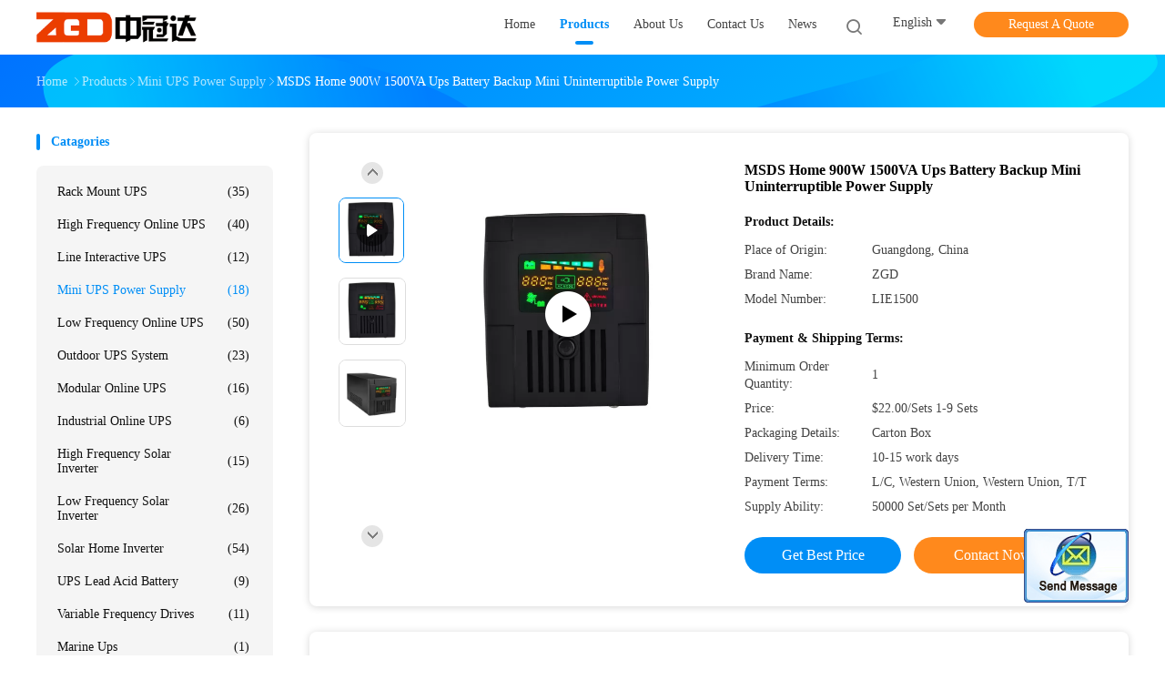

--- FILE ---
content_type: text/html
request_url: https://www.zgdups.com.cn/sale-13776023-msds-home-900w-1500va-ups-battery-backup-mini-uninterruptible-power-supply.html
body_size: 26936
content:

<!DOCTYPE html>
<html  lang=en>
<head>
	<meta charset="utf-8">
	<meta http-equiv="X-UA-Compatible" content="IE=edge">
	<meta name="viewport" content="width=device-width, initial-scale=1">
    <link rel="alternate" href="//m.zgdups.com.cn/sale-13776023-msds-home-900w-1500va-ups-battery-backup-mini-uninterruptible-power-supply.html" media="only screen and (max-width: 640px)" />
<link hreflang="fr" rel="alternate" href="https://french.zgdups.com.cn/sale-13776023-msds-home-900w-1500va-ups-battery-backup-mini-uninterruptible-power-supply.html" />
<link hreflang="de" rel="alternate" href="https://german.zgdups.com.cn/sale-13776023-msds-home-900w-1500va-ups-battery-backup-mini-uninterruptible-power-supply.html" />
<link hreflang="it" rel="alternate" href="https://italian.zgdups.com.cn/sale-13776023-msds-home-900w-1500va-ups-battery-backup-mini-uninterruptible-power-supply.html" />
<link hreflang="ru" rel="alternate" href="https://russian.zgdups.com.cn/sale-13776023-msds-home-900w-1500va-ups-battery-backup-mini-uninterruptible-power-supply.html" />
<link hreflang="es" rel="alternate" href="https://spanish.zgdups.com.cn/sale-13776023-msds-home-900w-1500va-ups-battery-backup-mini-uninterruptible-power-supply.html" />
<link hreflang="pt" rel="alternate" href="https://portuguese.zgdups.com.cn/sale-13776023-msds-home-900w-1500va-ups-battery-backup-mini-uninterruptible-power-supply.html" />
<link hreflang="nl" rel="alternate" href="https://dutch.zgdups.com.cn/sale-13776023-msds-home-900w-1500va-ups-battery-backup-mini-uninterruptible-power-supply.html" />
<link hreflang="el" rel="alternate" href="https://greek.zgdups.com.cn/sale-13776023-msds-home-900w-1500va-ups-battery-backup-mini-uninterruptible-power-supply.html" />
<link hreflang="ja" rel="alternate" href="https://japanese.zgdups.com.cn/sale-13776023-msds-home-900w-1500va-ups-battery-backup-mini-uninterruptible-power-supply.html" />
<link hreflang="ko" rel="alternate" href="https://korean.zgdups.com.cn/sale-13776023-msds-home-900w-1500va-ups-battery-backup-mini-uninterruptible-power-supply.html" />
<script type="text/javascript">
/*<![CDATA[*/
var colorUrl = '';
var query_string = ["Products","Detail"];
var customtplcolor = 99702;
/*]]>*/
</script>
<title>MSDS Home 900W 1500VA Ups Battery Backup Mini Uninterruptible Power Supply</title>
    <meta name="keywords" content="900W 1500VA Ups Battery Backup, 900W  Mini Uninterruptible Power Supply, MSDS 1500VA  Mini Uninterruptible Power Supply, Mini UPS Power Supply" />
    <meta name="description" content="High quality MSDS Home 900W 1500VA Ups Battery Backup Mini Uninterruptible Power Supply from China, China's leading 900W 1500VA Ups Battery Backup product, with strict quality control 900W  Mini Uninterruptible Power Supply factories, producing high quality MSDS 1500VA  Mini Uninterruptible Power Supply products." />
				<link rel='preload'
					  href=/photo/zgdups/sitetpl/style/common.css?ver=1625039161 as='style'><link type='text/css' rel='stylesheet'
					  href=/photo/zgdups/sitetpl/style/common.css?ver=1625039161 media='all'><script type="application/ld+json">[{"@context":"https:\/\/schema.org","@type":"Organization","name":"MSDS Home 900W 1500VA Ups Battery Backup Mini Uninterruptible Power Supply","description":"High quality MSDS Home 900W 1500VA Ups Battery Backup Mini Uninterruptible Power Supply from China, China's leading 900W 1500VA Ups Battery Backup product, with strict quality control 900W  Mini Uninterruptible Power Supply factories, producing high quality MSDS 1500VA  Mini Uninterruptible Power Supply products.","url":"https:\/\/www.zgdups.com.cn\/sale-13776023-msds-home-900w-1500va-ups-battery-backup-mini-uninterruptible-power-supply.html","logo":"\/logo.gif","address":{"@type":"PostalAddress","addressLocality":"China","addressRegion":"CN","postalCode":"999001","streetAddress":"708, No.218, Changchun Road, Shangcun Community, Gongming Street, Guangming District, Shenzhen"},"email":"mark@zgdups.com.cn","image":"\/photo\/cl33769309-shenzhen_zhongguanda_technology_co_ltd.jpg","faxNumber":"86-755-28191557","telephone":"86-755-28191025"},{"@context":"https:\/\/schema.org","@type":"BreadcrumbList","itemListElement":[{"@type":"ListItem","position":2,"name":"Mini UPS Power Supply","item":"https:\/\/www.zgdups.com.cn\/supplier-443705-mini-ups-power-supply"},{"@type":"ListItem","position":3,"name":"MSDS Home 900W 1500VA Ups Battery Backup Mini Uninterruptible Power Supply","item":"https:\/\/www.zgdups.com.cn\/sale-13776023-msds-home-900w-1500va-ups-battery-backup-mini-uninterruptible-power-supply.html"},{"@type":"ListItem","position":1,"name":"Home","item":"https:\/\/www.zgdups.com.cn\/index.html"}]},{"@context":"http:\/\/schema.org\/","@type":"Product","category":"Mini UPS Power Supply","name":"MSDS Home 900W 1500VA Ups Battery Backup Mini Uninterruptible Power Supply","url":"\/sale-13776023-msds-home-900w-1500va-ups-battery-backup-mini-uninterruptible-power-supply.html","image":["\/photo\/pl33557558-msds_home_900w_1500va_ups_battery_backup_mini_uninterruptible_power_supply.jpg","\/photo\/pl33557559-msds_home_900w_1500va_ups_battery_backup_mini_uninterruptible_power_supply.jpg"],"description":"High quality MSDS Home 900W 1500VA Ups Battery Backup Mini Uninterruptible Power Supply from China, China's leading 900W 1500VA Ups Battery Backup product, with strict quality control 900W  Mini Uninterruptible Power Supply factories, producing high quality MSDS 1500VA  Mini Uninterruptible Power Supply products.","brand":{"@type":"Brand","name":"ZGD"},"sku":"LIE1500","model":"LIE1500","manufacturer":{"@type":"Organization","legalName":"Shenzhen Zhongguanda Technology Co., Ltd.","address":{"@type":"PostalAddress","addressCountry":"China","addressLocality":"708, No.218, Changchun Road, Shangcun Community, Gongming Street, Guangming District, Shenzhen"}},"review":{"@type":"Review","reviewRating":{"@type":"Rating","ratingValue":5},"author":{"@type":"Person","name":"Mr. Mark"}},"aggregateRating":{"@type":"aggregateRating","ratingValue":4.5,"reviewCount":136},"offers":[{"@type":"Offer","price":"22.00","priceCurrency":"USD","url":"\/sale-13776023-msds-home-900w-1500va-ups-battery-backup-mini-uninterruptible-power-supply.html","priceValidUntil":"2023-05-22","itemCondition":"https:\/\/schema.org\/UsedCondition","availability":"https:\/\/schema.org\/InStock","offerCount":1},{"@type":"AggregateOffer","offerCount":"1","highPrice":"1","lowPrice":"22.00","priceCurrency":"USD"}]},{"@context":"https:\/\/schema.org","@type":"VideoObject","name":"MSDS Home 900W 1500VA Ups Battery Backup Mini Uninterruptible Power Supply","description":"High quality MSDS Home 900W 1500VA Ups Battery Backup Mini Uninterruptible Power Supply from China, China's leading 900W 1500VA Ups Battery Backup product, with strict quality control 900W  Mini Uninterruptible Power Supply factories, producing high quality MSDS 1500VA  Mini Uninterruptible Power Supply products.","thumbnailUrl":"\/photo\/zgdups\/video\/20210909_6139ade41bd50.mp4.jpg?1631171061","uploadDate":"2021-09-09 14:48:14","duration":"PT36S","contentUrl":"https:\/\/www.youtube.com\/embed\/b-XRBs6mxz4"}]</script></head>
<body>
	<div id="floatAd" style="width:115px; z-index: 99999;position:absolute;right:40px;bottom:60px;
	height:245px;		">
		<form method="post"
		      onSubmit="return changeAction(this,'/contactnow.html');">
			<input type="hidden" name="pid" value="13776023"/>
			<input alt='Send Message' onclick="this.blur()" type="image"
			       src="/images/floatimage_2.gif"/>
		</form>

			</div>
<script>
var originProductInfo = '';
var originProductInfo = {"showproduct":1,"pid":"13776023","name":"MSDS Home 900W 1500VA Ups Battery Backup Mini Uninterruptible Power Supply","source_url":"\/sale-13776023-msds-home-900w-1500va-ups-battery-backup-mini-uninterruptible-power-supply.html","picurl":"\/photo\/pd33557558-msds_home_900w_1500va_ups_battery_backup_mini_uninterruptible_power_supply.jpg","propertyDetail":[["Warranty","1year"],["Phase","Single Phase"],["Protection","Lightning"],["Weight","11.1KG"]],"company_name":null,"picurl_c":"\/photo\/pc33557558-msds_home_900w_1500va_ups_battery_backup_mini_uninterruptible_power_supply.jpg","price":"$22.00\/Sets 1-9 Sets","username":"Jimmy","viewTime":"Last Login : 5 hours 35 minutes ago","subject":"What is the CIF price on your MSDS Home 900W 1500VA Ups Battery Backup Mini Uninterruptible Power Supply","countrycode":"US"};
var save_url = "/contactsave.html";
var update_url = "/updateinquiry.html";
var productInfo = {};
var defaulProductInfo = {};
var myDate = new Date();
var curDate = myDate.getFullYear()+'-'+(parseInt(myDate.getMonth())+1)+'-'+myDate.getDate();
var message = '';
var default_pop = 1;
var leaveMessageDialog = document.getElementsByClassName('leave-message-dialog')[0]; // 获取弹层
var _$$ = function (dom) {
    return document.querySelectorAll(dom);
};
resInfo = originProductInfo;
defaulProductInfo.pid = resInfo['pid'];
defaulProductInfo.productName = resInfo['name'];
defaulProductInfo.productInfo = resInfo['propertyDetail'];
defaulProductInfo.productImg = resInfo['picurl_c'];
defaulProductInfo.subject = resInfo['subject'];
defaulProductInfo.productImgAlt = resInfo['name'];
var inquirypopup_tmp = 1;
var message = 'Dear,'+'\r\n'+"I am interested in"+' '+trim(resInfo['name'])+", could you send me more details such as type, size, MOQ, material, etc."+'\r\n'+"Thanks!"+'\r\n'+"Waiting for your reply.";
var message_1 = 'Dear,'+'\r\n'+"I am interested in"+' '+trim(resInfo['name'])+", could you send me more details such as type, size, MOQ, material, etc."+'\r\n'+"Thanks!"+'\r\n'+"Waiting for your reply.";
var message_2 = 'Hello,'+'\r\n'+"I am looking for"+' '+trim(resInfo['name'])+", please send me the price, specification and picture."+'\r\n'+"Your swift response will be highly appreciated."+'\r\n'+"Feel free to contact me for more information."+'\r\n'+"Thanks a lot.";
var message_3 = 'Hello,'+'\r\n'+trim(resInfo['name'])+' '+"meets my expectations."+'\r\n'+"Please give me the best price and some other product information."+'\r\n'+"Feel free to contact me via my mail."+'\r\n'+"Thanks a lot.";

var message_4 = 'Dear,'+'\r\n'+"What is the FOB price on your"+' '+trim(resInfo['name'])+'?'+'\r\n'+"Which is the nearest port name?"+'\r\n'+"Please reply me as soon as possible, it would be better to share further information."+'\r\n'+"Regards!";
var message_5 = 'Hi there,'+'\r\n'+"I am very interested in your"+' '+trim(resInfo['name'])+'.'+'\r\n'+"Please send me your product details."+'\r\n'+"Looking forward to your quick reply."+'\r\n'+"Feel free to contact me by mail."+'\r\n'+"Regards!";

var message_6 = 'Dear,'+'\r\n'+"Please provide us with information about your"+' '+trim(resInfo['name'])+", such as type, size, material, and of course the best price."+'\r\n'+"Looking forward to your quick reply."+'\r\n'+"Thank you!";
var message_7 = 'Dear,'+'\r\n'+"Can you supply"+' '+trim(resInfo['name'])+" for us?"+'\r\n'+"First we want a price list and some product details."+'\r\n'+"I hope to get reply asap and look forward to cooperation."+'\r\n'+"Thank you very much.";
var message_8 = 'hi,'+'\r\n'+"I am looking for"+' '+trim(resInfo['name'])+", please give me some more detailed product information."+'\r\n'+"I look forward to your reply."+'\r\n'+"Thank you!";
var message_9 = 'Hello,'+'\r\n'+"Your"+' '+trim(resInfo['name'])+" meets my requirements very well."+'\r\n'+"Please send me the price, specification, and similar model will be OK."+'\r\n'+"Feel free to chat with me."+'\r\n'+"Thanks!";
var message_10 = 'Dear,'+'\r\n'+"I want to know more about the details and quotation of"+' '+trim(resInfo['name'])+'.'+'\r\n'+"Feel free to contact me."+'\r\n'+"Regards!";

var r = getRandom(1,10);

defaulProductInfo.message = eval("message_"+r);

var mytAjax = {

    post: function(url, data, fn) {
        var xhr = new XMLHttpRequest();
        xhr.open("POST", url, true);
        xhr.setRequestHeader("Content-Type", "application/x-www-form-urlencoded;charset=UTF-8");
        xhr.setRequestHeader("X-Requested-With", "XMLHttpRequest");
        xhr.setRequestHeader('Content-Type','text/plain;charset=UTF-8');
        xhr.onreadystatechange = function() {
            if(xhr.readyState == 4 && (xhr.status == 200 || xhr.status == 304)) {
                fn.call(this, xhr.responseText);
            }
        };
        xhr.send(data);
    },

    postform: function(url, data, fn) {
        var xhr = new XMLHttpRequest();
        xhr.open("POST", url, true);
        xhr.setRequestHeader("X-Requested-With", "XMLHttpRequest");
        xhr.onreadystatechange = function() {
            if(xhr.readyState == 4 && (xhr.status == 200 || xhr.status == 304)) {
                fn.call(this, xhr.responseText);
            }
        };
        xhr.send(data);
    }
};
window.onload = function(){
    leaveMessageDialog = document.getElementsByClassName('leave-message-dialog')[0];
    if (window.localStorage.recordDialogStatus=='undefined' || (window.localStorage.recordDialogStatus!='undefined' && window.localStorage.recordDialogStatus != curDate)) {
        setTimeout(function(){
            if(parseInt(inquirypopup_tmp%10) == 1){
                creatDialog(defaulProductInfo, 1);
            }
        }, 6000);
    }
};
function trim(str)
{
    str = str.replace(/(^\s*)/g,"");
    return str.replace(/(\s*$)/g,"");
};
function getRandom(m,n){
    var num = Math.floor(Math.random()*(m - n) + n);
    return num;
};
function strBtn(param) {

    var starattextarea = document.getElementById("textareamessage").value.length;
    var email = document.getElementById("startEmail").value;

    var default_tip = document.querySelectorAll(".watermark_container").length;
    if (20 < starattextarea && starattextarea < 3000) {
        if(default_tip>0){
            document.getElementById("textareamessage1").parentNode.parentNode.nextElementSibling.style.display = "none";
        }else{
            document.getElementById("textareamessage1").parentNode.nextElementSibling.style.display = "none";
        }

    } else {
        if(default_tip>0){
            document.getElementById("textareamessage1").parentNode.parentNode.nextElementSibling.style.display = "block";
        }else{
            document.getElementById("textareamessage1").parentNode.nextElementSibling.style.display = "block";
        }

        return;
    }

    var re = /^([a-zA-Z0-9_-])+@([a-zA-Z0-9_-])+\.([a-zA-Z0-9_-])+/i;/*邮箱不区分大小写*/
    if (!re.test(email)) {
        document.getElementById("startEmail").nextElementSibling.style.display = "block";
        return;
    } else {
        document.getElementById("startEmail").nextElementSibling.style.display = "none";
    }

    var subject = document.getElementById("pop_subject").value;
    var pid = document.getElementById("pop_pid").value;
    var message = document.getElementById("textareamessage").value;
    var sender_email = document.getElementById("startEmail").value;
    var tel = '';
    if (document.getElementById("tel0") != undefined && document.getElementById("tel0") != '')
        tel = document.getElementById("tel0").value;
    var form_serialize = '&tel='+tel;

    form_serialize = form_serialize.replace(/\+/g, "%2B");
    mytAjax.post(save_url,"pid="+pid+"&subject="+subject+"&email="+sender_email+"&message="+(message)+form_serialize,function(res){
        var mes = JSON.parse(res);
        if(mes.status == 200){
            var iid = mes.iid;
            document.getElementById("pop_iid").value = iid;
            document.getElementById("pop_uuid").value = mes.uuid;

            if(typeof gtag_report_conversion === "function"){
                gtag_report_conversion();//执行统计js代码
            }
            if(typeof fbq === "function"){
                fbq('track','Purchase');//执行统计js代码
            }
        }
    });
    for (var index = 0; index < document.querySelectorAll(".dialog-content-pql").length; index++) {
        document.querySelectorAll(".dialog-content-pql")[index].style.display = "none";
    };
    $('#idphonepql').val(tel);
    document.getElementById("dialog-content-pql-id").style.display = "block";
    ;
};
function twoBtnOk(param) {

    var selectgender = document.getElementById("Mr").innerHTML;
    var iid = document.getElementById("pop_iid").value;
    var sendername = document.getElementById("idnamepql").value;
    var senderphone = document.getElementById("idphonepql").value;
    var sendercname = document.getElementById("idcompanypql").value;
    var uuid = document.getElementById("pop_uuid").value;
    var gender = 2;
    if(selectgender == 'Mr.') gender = 0;
    if(selectgender == 'Mrs.') gender = 1;
    var pid = document.getElementById("pop_pid").value;
    var form_serialize = '';

        form_serialize = form_serialize.replace(/\+/g, "%2B");

    mytAjax.post(update_url,"iid="+iid+"&gender="+gender+"&uuid="+uuid+"&name="+(sendername)+"&tel="+(senderphone)+"&company="+(sendercname)+form_serialize,function(res){});

    for (var index = 0; index < document.querySelectorAll(".dialog-content-pql").length; index++) {
        document.querySelectorAll(".dialog-content-pql")[index].style.display = "none";
    };
    document.getElementById("dialog-content-pql-ok").style.display = "block";

};
function toCheckMust(name) {
    $('#'+name+'error').hide();
}
function handClidk(param) {
    var starattextarea = document.getElementById("textareamessage1").value.length;
    var email = document.getElementById("startEmail1").value;
    var default_tip = document.querySelectorAll(".watermark_container").length;
    if (20 < starattextarea && starattextarea < 3000) {
        if(default_tip>0){
            document.getElementById("textareamessage1").parentNode.parentNode.nextElementSibling.style.display = "none";
        }else{
            document.getElementById("textareamessage1").parentNode.nextElementSibling.style.display = "none";
        }

    } else {
        if(default_tip>0){
            document.getElementById("textareamessage1").parentNode.parentNode.nextElementSibling.style.display = "block";
        }else{
            document.getElementById("textareamessage1").parentNode.nextElementSibling.style.display = "block";
        }

        return;
    }

    var re = /^([a-zA-Z0-9_-])+@([a-zA-Z0-9_-])+\.([a-zA-Z0-9_-])+/i;
    if (!re.test(email)) {
        document.getElementById("startEmail1").nextElementSibling.style.display = "block";
        return;
    } else {
        document.getElementById("startEmail1").nextElementSibling.style.display = "none";
    }

    var subject = document.getElementById("pop_subject").value;
    var pid = document.getElementById("pop_pid").value;
    var message = document.getElementById("textareamessage1").value;
    var sender_email = document.getElementById("startEmail1").value;
    var form_serialize = tel = '';
    if (document.getElementById("tel1") != undefined && document.getElementById("tel1") != '')
        tel = document.getElementById("tel1").value;
        mytAjax.post(save_url,"email="+sender_email+"&tel="+tel+"&pid="+pid+"&message="+message+"&subject="+subject+form_serialize,function(res){

        var mes = JSON.parse(res);
        if(mes.status == 200){
            var iid = mes.iid;
            document.getElementById("pop_iid").value = iid;
            document.getElementById("pop_uuid").value = mes.uuid;
            if(typeof gtag_report_conversion === "function"){
                gtag_report_conversion();//执行统计js代码
            }
        }

    });
    for (var index = 0; index < document.querySelectorAll(".dialog-content-pql").length; index++) {
        document.querySelectorAll(".dialog-content-pql")[index].style.display = "none";
    };
    $('#idphonepql').val(tel);
    document.getElementById("dialog-content-pql-id").style.display = "block";

};
window.addEventListener('load', function () {
    $('.checkbox-wrap label').each(function(){
        if($(this).find('input').prop('checked')){
            $(this).addClass('on')
        }else {
            $(this).removeClass('on')
        }
    })
    $(document).on('click', '.checkbox-wrap label' , function(ev){
        if (ev.target.tagName.toUpperCase() != 'INPUT') {
            $(this).toggleClass('on')
        }
    })
})
function handDialog(pdata) {
    data = JSON.parse(pdata);
    productInfo.productName = data.productName;
    productInfo.productInfo = data.productInfo;
    productInfo.productImg = data.productImg;
    productInfo.subject = data.subject;

    var message = 'Dear,'+'\r\n'+"I am interested in"+' '+trim(data.productName)+", could you send me more details such as type, size, quantity, material, etc."+'\r\n'+"Thanks!"+'\r\n'+"Waiting for your reply.";

    var message = 'Dear,'+'\r\n'+"I am interested in"+' '+trim(data.productName)+", could you send me more details such as type, size, MOQ, material, etc."+'\r\n'+"Thanks!"+'\r\n'+"Waiting for your reply.";
    var message_1 = 'Dear,'+'\r\n'+"I am interested in"+' '+trim(data.productName)+", could you send me more details such as type, size, MOQ, material, etc."+'\r\n'+"Thanks!"+'\r\n'+"Waiting for your reply.";
    var message_2 = 'Hello,'+'\r\n'+"I am looking for"+' '+trim(data.productName)+", please send me the price, specification and picture."+'\r\n'+"Your swift response will be highly appreciated."+'\r\n'+"Feel free to contact me for more information."+'\r\n'+"Thanks a lot.";
    var message_3 = 'Hello,'+'\r\n'+trim(data.productName)+' '+"meets my expectations."+'\r\n'+"Please give me the best price and some other product information."+'\r\n'+"Feel free to contact me via my mail."+'\r\n'+"Thanks a lot.";

    var message_4 = 'Dear,'+'\r\n'+"What is the FOB price on your"+' '+trim(data.productName)+'?'+'\r\n'+"Which is the nearest port name?"+'\r\n'+"Please reply me as soon as possible, it would be better to share further information."+'\r\n'+"Regards!";
    var message_5 = 'Hi there,'+'\r\n'+"I am very interested in your"+' '+trim(data.productName)+'.'+'\r\n'+"Please send me your product details."+'\r\n'+"Looking forward to your quick reply."+'\r\n'+"Feel free to contact me by mail."+'\r\n'+"Regards!";

    var message_6 = 'Dear,'+'\r\n'+"Please provide us with information about your"+' '+trim(data.productName)+", such as type, size, material, and of course the best price."+'\r\n'+"Looking forward to your quick reply."+'\r\n'+"Thank you!";
    var message_7 = 'Dear,'+'\r\n'+"Can you supply"+' '+trim(data.productName)+" for us?"+'\r\n'+"First we want a price list and some product details."+'\r\n'+"I hope to get reply asap and look forward to cooperation."+'\r\n'+"Thank you very much.";
    var message_8 = 'hi,'+'\r\n'+"I am looking for"+' '+trim(data.productName)+", please give me some more detailed product information."+'\r\n'+"I look forward to your reply."+'\r\n'+"Thank you!";
    var message_9 = 'Hello,'+'\r\n'+"Your"+' '+trim(data.productName)+" meets my requirements very well."+'\r\n'+"Please send me the price, specification, and similar model will be OK."+'\r\n'+"Feel free to chat with me."+'\r\n'+"Thanks!";
    var message_10 = 'Dear,'+'\r\n'+"I want to know more about the details and quotation of"+' '+trim(data.productName)+'.'+'\r\n'+"Feel free to contact me."+'\r\n'+"Regards!";

    var r = getRandom(1,10);

    productInfo.message = eval("message_"+r);
    if(parseInt(inquirypopup_tmp/10) == 1){
        productInfo.message = "";
    }
    productInfo.pid = data.pid;
    creatDialog(productInfo, 2);
};

function closepql(param) {

    leaveMessageDialog.style.display = 'none';
};

function closepql2(param) {

    for (var index = 0; index < document.querySelectorAll(".dialog-content-pql").length; index++) {
        document.querySelectorAll(".dialog-content-pql")[index].style.display = "none";
    };
    document.getElementById("dialog-content-pql-ok").style.display = "block";
};

function initProduct(productInfo,type){

    productInfo.productName = unescape(productInfo.productName);
    productInfo.message = unescape(productInfo.message);

    leaveMessageDialog = document.getElementsByClassName('leave-message-dialog')[0];
    leaveMessageDialog.style.display = "block";
    if(type == 3){
        var popinquiryemail = document.getElementById("popinquiryemail").value;
        _$$("#startEmail1")[0].value = popinquiryemail;
    }else{
        _$$("#startEmail1")[0].value = "";
    }
    _$$("#startEmail")[0].value = "";
    _$$("#idnamepql")[0].value = "";
    _$$("#idphonepql")[0].value = "";
    _$$("#idcompanypql")[0].value = "";

    _$$("#pop_pid")[0].value = productInfo.pid;
    _$$("#pop_subject")[0].value = productInfo.subject;
    
    if(parseInt(inquirypopup_tmp/10) == 1){
        productInfo.message = "";
    }

    _$$("#textareamessage1")[0].value = productInfo.message;
    _$$("#textareamessage")[0].value = productInfo.message;

    _$$("#dialog-content-pql-id .titlep")[0].innerHTML = productInfo.productName;
    _$$("#dialog-content-pql-id img")[0].setAttribute("src", productInfo.productImg);
    _$$("#dialog-content-pql-id img")[0].setAttribute("alt", productInfo.productImgAlt);

    _$$("#dialog-content-pql-id-hand img")[0].setAttribute("src", productInfo.productImg);
    _$$("#dialog-content-pql-id-hand img")[0].setAttribute("alt", productInfo.productImgAlt);
    _$$("#dialog-content-pql-id-hand .titlep")[0].innerHTML = productInfo.productName;

    if (productInfo.productInfo.length > 0) {
        var ul2, ul;
        ul = document.createElement("ul");
        for (var index = 0; index < productInfo.productInfo.length; index++) {
            var el = productInfo.productInfo[index];
            var li = document.createElement("li");
            var span1 = document.createElement("span");
            span1.innerHTML = el[0] + ":";
            var span2 = document.createElement("span");
            span2.innerHTML = el[1];
            li.appendChild(span1);
            li.appendChild(span2);
            ul.appendChild(li);

        }
        ul2 = ul.cloneNode(true);
        if (type === 1) {
            _$$("#dialog-content-pql-id .left")[0].replaceChild(ul, _$$("#dialog-content-pql-id .left ul")[0]);
        } else {
            _$$("#dialog-content-pql-id-hand .left")[0].replaceChild(ul2, _$$("#dialog-content-pql-id-hand .left ul")[0]);
            _$$("#dialog-content-pql-id .left")[0].replaceChild(ul, _$$("#dialog-content-pql-id .left ul")[0]);
        }
    };
    for (var index = 0; index < _$$("#dialog-content-pql-id .right ul li").length; index++) {
        _$$("#dialog-content-pql-id .right ul li")[index].addEventListener("click", function (params) {
            _$$("#dialog-content-pql-id .right #Mr")[0].innerHTML = this.innerHTML
        }, false)

    };

};
function closeInquiryCreateDialog() {
    document.getElementById("xuanpan_dialog_box_pql").style.display = "none";
};
function showInquiryCreateDialog() {
    document.getElementById("xuanpan_dialog_box_pql").style.display = "block";
};
function submitPopInquiry(){
    var message = document.getElementById("inquiry_message").value;
    var email = document.getElementById("inquiry_email").value;
    var subject = defaulProductInfo.subject;
    var pid = defaulProductInfo.pid;
    if (email === undefined) {
        showInquiryCreateDialog();
        document.getElementById("inquiry_email").style.border = "1px solid red";
        return false;
    };
    if (message === undefined) {
        showInquiryCreateDialog();
        document.getElementById("inquiry_message").style.border = "1px solid red";
        return false;
    };
    if (email.search(/^\w+((-\w+)|(\.\w+))*\@[A-Za-z0-9]+((\.|-)[A-Za-z0-9]+)*\.[A-Za-z0-9]+$/) == -1) {
        document.getElementById("inquiry_email").style.border= "1px solid red";
        showInquiryCreateDialog();
        return false;
    } else {
        document.getElementById("inquiry_email").style.border= "";
    };
    if (message.length < 20 || message.length >3000) {
        showInquiryCreateDialog();
        document.getElementById("inquiry_message").style.border = "1px solid red";
        return false;
    } else {
        document.getElementById("inquiry_message").style.border = "";
    };
    var tel = '';
    if (document.getElementById("tel") != undefined && document.getElementById("tel") != '')
        tel = document.getElementById("tel").value;

    mytAjax.post(save_url,"pid="+pid+"&subject="+subject+"&email="+email+"&message="+(message)+'&tel='+tel,function(res){
        var mes = JSON.parse(res);
        if(mes.status == 200){
            var iid = mes.iid;
            document.getElementById("pop_iid").value = iid;
            document.getElementById("pop_uuid").value = mes.uuid;

        }
    });
    initProduct(defaulProductInfo);
    for (var index = 0; index < document.querySelectorAll(".dialog-content-pql").length; index++) {
        document.querySelectorAll(".dialog-content-pql")[index].style.display = "none";
    };
    $('#idphonepql').val(tel);
    document.getElementById("dialog-content-pql-id").style.display = "block";

};

//带附件上传
function submitPopInquiryfile(email_id,message_id,check_sort,name_id,phone_id,company_id,attachments){

    if(typeof(check_sort) == 'undefined'){
        check_sort = 0;
    }
    var message = document.getElementById(message_id).value;
    var email = document.getElementById(email_id).value;
    var attachments = document.getElementById(attachments).value;
    if(typeof(name_id) !== 'undefined' && name_id != ""){
        var name  = document.getElementById(name_id).value;
    }
    if(typeof(phone_id) !== 'undefined' && phone_id != ""){
        var phone = document.getElementById(phone_id).value;
    }
    if(typeof(company_id) !== 'undefined' && company_id != ""){
        var company = document.getElementById(company_id).value;
    }
    var subject = defaulProductInfo.subject;
    var pid = defaulProductInfo.pid;

    if(check_sort == 0){
        if (email === undefined) {
            showInquiryCreateDialog();
            document.getElementById(email_id).style.border = "1px solid red";
            return false;
        };
        if (message === undefined) {
            showInquiryCreateDialog();
            document.getElementById(message_id).style.border = "1px solid red";
            return false;
        };

        if (email.search(/^\w+((-\w+)|(\.\w+))*\@[A-Za-z0-9]+((\.|-)[A-Za-z0-9]+)*\.[A-Za-z0-9]+$/) == -1) {
            document.getElementById(email_id).style.border= "1px solid red";
            showInquiryCreateDialog();
            return false;
        } else {
            document.getElementById(email_id).style.border= "";
        };
        if (message.length < 20 || message.length >3000) {
            showInquiryCreateDialog();
            document.getElementById(message_id).style.border = "1px solid red";
            return false;
        } else {
            document.getElementById(message_id).style.border = "";
        };
    }else{

        if (message === undefined) {
            showInquiryCreateDialog();
            document.getElementById(message_id).style.border = "1px solid red";
            return false;
        };

        if (email === undefined) {
            showInquiryCreateDialog();
            document.getElementById(email_id).style.border = "1px solid red";
            return false;
        };

        if (message.length < 20 || message.length >3000) {
            showInquiryCreateDialog();
            document.getElementById(message_id).style.border = "1px solid red";
            return false;
        } else {
            document.getElementById(message_id).style.border = "";
        };

        if (email.search(/^\w+((-\w+)|(\.\w+))*\@[A-Za-z0-9]+((\.|-)[A-Za-z0-9]+)*\.[A-Za-z0-9]+$/) == -1) {
            document.getElementById(email_id).style.border= "1px solid red";
            showInquiryCreateDialog();
            return false;
        } else {
            document.getElementById(email_id).style.border= "";
        };

    };

    mytAjax.post(save_url,"pid="+pid+"&subject="+subject+"&email="+email+"&message="+message+"&company="+company+"&attachments="+attachments,function(res){
        var mes = JSON.parse(res);
        if(mes.status == 200){
            var iid = mes.iid;
            document.getElementById("pop_iid").value = iid;
            document.getElementById("pop_uuid").value = mes.uuid;

            if(typeof gtag_report_conversion === "function"){
                gtag_report_conversion();//执行统计js代码
            }
            if(typeof fbq === "function"){
                fbq('track','Purchase');//执行统计js代码
            }
        }
    });
    initProduct(defaulProductInfo);

    if(name !== undefined && name != ""){
        _$$("#idnamepql")[0].value = name;
    }

    if(phone !== undefined && phone != ""){
        _$$("#idphonepql")[0].value = phone;
    }

    if(company !== undefined && company != ""){
        _$$("#idcompanypql")[0].value = company;
    }

    for (var index = 0; index < document.querySelectorAll(".dialog-content-pql").length; index++) {
        document.querySelectorAll(".dialog-content-pql")[index].style.display = "none";
    };
    document.getElementById("dialog-content-pql-id").style.display = "block";

};
function submitPopInquiryByParam(email_id,message_id,check_sort,name_id,phone_id,company_id){

    if(typeof(check_sort) == 'undefined'){
        check_sort = 0;
    }

    var senderphone = '';
    var message = document.getElementById(message_id).value;
    var email = document.getElementById(email_id).value;
    if(typeof(name_id) !== 'undefined' && name_id != ""){
        var name  = document.getElementById(name_id).value;
    }
    if(typeof(phone_id) !== 'undefined' && phone_id != ""){
        var phone = document.getElementById(phone_id).value;
        senderphone = phone;
    }
    if(typeof(company_id) !== 'undefined' && company_id != ""){
        var company = document.getElementById(company_id).value;
    }
    var subject = defaulProductInfo.subject;
    var pid = defaulProductInfo.pid;

    if(check_sort == 0){
        if (email === undefined) {
            showInquiryCreateDialog();
            document.getElementById(email_id).style.border = "1px solid red";
            return false;
        };
        if (message === undefined) {
            showInquiryCreateDialog();
            document.getElementById(message_id).style.border = "1px solid red";
            return false;
        };

        if (email.search(/^\w+((-\w+)|(\.\w+))*\@[A-Za-z0-9]+((\.|-)[A-Za-z0-9]+)*\.[A-Za-z0-9]+$/) == -1) {
            document.getElementById(email_id).style.border= "1px solid red";
            showInquiryCreateDialog();
            return false;
        } else {
            document.getElementById(email_id).style.border= "";
        };
        if (message.length < 20 || message.length >3000) {
            showInquiryCreateDialog();
            document.getElementById(message_id).style.border = "1px solid red";
            return false;
        } else {
            document.getElementById(message_id).style.border = "";
        };
    }else{

        if (message === undefined) {
            showInquiryCreateDialog();
            document.getElementById(message_id).style.border = "1px solid red";
            return false;
        };

        if (email === undefined) {
            showInquiryCreateDialog();
            document.getElementById(email_id).style.border = "1px solid red";
            return false;
        };

        if (message.length < 20 || message.length >3000) {
            showInquiryCreateDialog();
            document.getElementById(message_id).style.border = "1px solid red";
            return false;
        } else {
            document.getElementById(message_id).style.border = "";
        };

        if (email.search(/^\w+((-\w+)|(\.\w+))*\@[A-Za-z0-9]+((\.|-)[A-Za-z0-9]+)*\.[A-Za-z0-9]+$/) == -1) {
            document.getElementById(email_id).style.border= "1px solid red";
            showInquiryCreateDialog();
            return false;
        } else {
            document.getElementById(email_id).style.border= "";
        };

    };

    var productsku = "";
    if($("#product_sku").length > 0){
        productsku = $("#product_sku").html();
    }

    mytAjax.post(save_url,"tel="+senderphone+"&pid="+pid+"&subject="+subject+"&email="+email+"&message="+message+"&messagesku="+encodeURI(productsku),function(res){
        var mes = JSON.parse(res);
        if(mes.status == 200){
            var iid = mes.iid;
            document.getElementById("pop_iid").value = iid;
            document.getElementById("pop_uuid").value = mes.uuid;

            if(typeof gtag_report_conversion === "function"){
                gtag_report_conversion();//执行统计js代码
            }
            if(typeof fbq === "function"){
                fbq('track','Purchase');//执行统计js代码
            }
        }
    });
    initProduct(defaulProductInfo);

    if(name !== undefined && name != ""){
        _$$("#idnamepql")[0].value = name;
    }

    if(phone !== undefined && phone != ""){
        _$$("#idphonepql")[0].value = phone;
    }

    if(company !== undefined && company != ""){
        _$$("#idcompanypql")[0].value = company;
    }

    for (var index = 0; index < document.querySelectorAll(".dialog-content-pql").length; index++) {
        document.querySelectorAll(".dialog-content-pql")[index].style.display = "none";

    };
    document.getElementById("dialog-content-pql-id").style.display = "block";

};
function creatDialog(productInfo, type) {

    if(type == 1){
        if(default_pop != 1){
            return false;
        }
        window.localStorage.recordDialogStatus = curDate;
    }else{
        default_pop = 0;
    }
    initProduct(productInfo, type);
    if (type === 1) {
        // 自动弹出
        for (var index = 0; index < document.querySelectorAll(".dialog-content-pql").length; index++) {

            document.querySelectorAll(".dialog-content-pql")[index].style.display = "none";
        };
        document.getElementById("dialog-content-pql").style.display = "block";
    } else {
        // 手动弹出
        for (var index = 0; index < document.querySelectorAll(".dialog-content-pql").length; index++) {
            document.querySelectorAll(".dialog-content-pql")[index].style.display = "none";
        };
        document.getElementById("dialog-content-pql-id-hand").style.display = "block";
    }
}

//带邮箱信息打开询盘框 emailtype=1表示带入邮箱
function openDialog(emailtype){
    var type = 2;//不带入邮箱，手动弹出
    if(emailtype == 1){
        var popinquiryemail = document.getElementById("popinquiryemail").value;
        var re = /^([a-zA-Z0-9_-])+@([a-zA-Z0-9_-])+\.([a-zA-Z0-9_-])+/i;
        if (!re.test(popinquiryemail)) {
            //前端提示样式;
            showInquiryCreateDialog();
            document.getElementById("popinquiryemail").style.border = "1px solid red";
            return false;
        } else {
            //前端提示样式;
        }
        var type = 3;
    }
    creatDialog(defaulProductInfo,type);
}

//上传附件
function inquiryUploadFile(){
    var fileObj = document.querySelector("#fileId").files[0];
    //构建表单数据
    var formData = new FormData();
    var filesize = fileObj.size;
    if(filesize > 10485760 || filesize == 0) {
        document.getElementById("filetips").style.display = "block";
        return false;
    }else {
        document.getElementById("filetips").style.display = "none";
    }
    formData.append('popinquiryfile', fileObj);
    document.getElementById("quotefileform").reset();
    var save_url = "/inquiryuploadfile.html";
    mytAjax.postform(save_url,formData,function(res){
        var mes = JSON.parse(res);
        if(mes.status == 200){
            document.getElementById("uploader-file-info").innerHTML = document.getElementById("uploader-file-info").innerHTML + "<span class=op>"+mes.attfile.name+"<a class=delatt id=att"+mes.attfile.id+" onclick=delatt("+mes.attfile.id+");>Delete</a></span>";
            var nowattachs = document.getElementById("attachments").value;
            if( nowattachs !== ""){
                var attachs = JSON.parse(nowattachs);
                attachs[mes.attfile.id] = mes.attfile;
            }else{
                var attachs = {};
                attachs[mes.attfile.id] = mes.attfile;
            }
            document.getElementById("attachments").value = JSON.stringify(attachs);
        }
    });
}
//附件删除
function delatt(attid)
{
    var nowattachs = document.getElementById("attachments").value;
    if( nowattachs !== ""){
        var attachs = JSON.parse(nowattachs);
        if(attachs[attid] == ""){
            return false;
        }
        var formData = new FormData();
        var delfile = attachs[attid]['filename'];
        var save_url = "/inquirydelfile.html";
        if(delfile != "") {
            formData.append('delfile', delfile);
            mytAjax.postform(save_url, formData, function (res) {
                if(res !== "") {
                    var mes = JSON.parse(res);
                    if (mes.status == 200) {
                        delete attachs[attid];
                        document.getElementById("attachments").value = JSON.stringify(attachs);
                        var s = document.getElementById("att"+attid);
                        s.parentNode.remove();
                    }
                }
            });
        }
    }else{
        return false;
    }
}

</script>
<div class="leave-message-dialog" style="display: none">
<style>
    .leave-message-dialog .close:before, .leave-message-dialog .close:after{
        content:initial;
    }
</style>
<div class="dialog-content-pql" id="dialog-content-pql" style="display: none">
    <span class="close" onclick="closepql()"><img src="/images/close.png"></span>
    <div class="title">
        <p class="firstp-pql">Leave a Message</p>
        <p class="lastp-pql">We will call you back soon!</p>
    </div>
    <div class="form">
        <div class="textarea">
            <textarea style='font-family: robot;'  name="" id="textareamessage" cols="30" rows="10" style="margin-bottom:14px;width:100%"
                placeholder="Please enter your inquiry details."></textarea>
        </div>
        <p class="error-pql"> <span class="icon-pql"><img src="/images/error.png" alt="Shenzhen Zhongguanda Technology Co., Ltd."></span> Your message must be between 20-3,000 characters!</p>
        <input id="startEmail" type="text" placeholder="Enter your E-mail" onkeydown="if(event.keyCode === 13){ strBtn();}">
        <p class="error-pql"><span class="icon-pql"><img src="/images/error.png" alt="Shenzhen Zhongguanda Technology Co., Ltd."></span> Please check your E-mail! </p>
                <div class="operations">
            <div class='btn' id="submitStart" type="submit" onclick="strBtn()">SUBMIT</div>
        </div>
            </div>
</div>
<div class="dialog-content-pql dialog-content-pql-id" id="dialog-content-pql-id" style="display:none">
        <span class="close" onclick="closepql2()"><svg t="1648434466530" class="icon" viewBox="0 0 1024 1024" version="1.1" xmlns="http://www.w3.org/2000/svg" p-id="2198" width="16" height="16"><path d="M576 512l277.333333 277.333333-64 64-277.333333-277.333333L234.666667 853.333333 170.666667 789.333333l277.333333-277.333333L170.666667 234.666667 234.666667 170.666667l277.333333 277.333333L789.333333 170.666667 853.333333 234.666667 576 512z" fill="#444444" p-id="2199"></path></svg></span>
    <div class="left">
        <div class="img"><img></div>
        <p class="titlep"></p>
        <ul> </ul>
    </div>
    <div class="right">
                <p class="title">More information facilitates better communication.</p>
                <div style="position: relative;">
            <div class="mr"> <span id="Mr">Mr.</span>
                <ul>
                    <li>Mr.</li>
                    <li>Mrs.</li>
                </ul>
            </div>
            <input style="text-indent: 80px;" type="text" id="idnamepql" placeholder="Input your name">
        </div>
        <input type="text"  id="idphonepql"  placeholder="Phone Number">
        <input type="text" id="idcompanypql"  placeholder="Company" onkeydown="if(event.keyCode === 13){ twoBtnOk();}">
                <div class="btn form_new" id="twoBtnOk" onclick="twoBtnOk()">OK</div>
    </div>
</div>

<div class="dialog-content-pql dialog-content-pql-ok" id="dialog-content-pql-ok" style="display:none">
        <span class="close" onclick="closepql()"><svg t="1648434466530" class="icon" viewBox="0 0 1024 1024" version="1.1" xmlns="http://www.w3.org/2000/svg" p-id="2198" width="16" height="16"><path d="M576 512l277.333333 277.333333-64 64-277.333333-277.333333L234.666667 853.333333 170.666667 789.333333l277.333333-277.333333L170.666667 234.666667 234.666667 170.666667l277.333333 277.333333L789.333333 170.666667 853.333333 234.666667 576 512z" fill="#444444" p-id="2199"></path></svg></span>
    <div class="duihaook"></div>
        <p class="title">Submitted successfully!</p>
        <p class="p1" style="text-align: center; font-size: 18px; margin-top: 14px;">We will call you back soon!</p>
    <div class="btn" onclick="closepql()" id="endOk" style="margin: 0 auto;margin-top: 50px;">OK</div>
</div>
<div class="dialog-content-pql dialog-content-pql-id dialog-content-pql-id-hand" id="dialog-content-pql-id-hand"
    style="display:none">
     <input type="hidden" name="pop_pid" id="pop_pid" value="0">
     <input type="hidden" name="pop_subject" id="pop_subject" value="">
     <input type="hidden" name="pop_iid" id="pop_iid" value="0">
     <input type="hidden" name="pop_uuid" id="pop_uuid" value="0">
        <span class="close" onclick="closepql()"><svg t="1648434466530" class="icon" viewBox="0 0 1024 1024" version="1.1" xmlns="http://www.w3.org/2000/svg" p-id="2198" width="16" height="16"><path d="M576 512l277.333333 277.333333-64 64-277.333333-277.333333L234.666667 853.333333 170.666667 789.333333l277.333333-277.333333L170.666667 234.666667 234.666667 170.666667l277.333333 277.333333L789.333333 170.666667 853.333333 234.666667 576 512z" fill="#444444" p-id="2199"></path></svg></span>
    <div class="left">
        <div class="img"><img></div>
        <p class="titlep"></p>
        <ul> </ul>
    </div>
    <div class="right" style="float:right">
                <div class="title">
            <p class="firstp-pql">Leave a Message</p>
            <p class="lastp-pql">We will call you back soon!</p>
        </div>
                <div class="form">
            <div class="textarea">
                <textarea style='font-family: robot;' name="message" id="textareamessage1" cols="30" rows="10"
                    placeholder="Please enter your inquiry details."></textarea>
            </div>
            <p class="error-pql"> <span class="icon-pql"><img src="/images/error.png" alt="Shenzhen Zhongguanda Technology Co., Ltd."></span> Your message must be between 20-3,000 characters!</p>
            <input id="startEmail1" name="email" data-type="1" type="text" placeholder="Enter your E-mail" onkeydown="if(event.keyCode === 13){ handClidk();}">
            <p class="error-pql"><span class="icon-pql"><img src="/images/error.png" alt="Shenzhen Zhongguanda Technology Co., Ltd."></span> Please check your E-mail!</p>
                            <input style="display:none" id="tel1" name="tel" type="text" oninput="value=value.replace(/[^0-9_+-]/g,'');" placeholder="Phone Number">
                        <div class="operations">
                <div class='btn' id="submitStart1" type="submit" onclick="handClidk()">SUBMIT</div>
            </div>
        </div>
    </div>
</div>
</div>
<div id="xuanpan_dialog_box_pql" class="xuanpan_dialog_box_pql"
    style="display:none;background:rgba(0,0,0,.6);width:100%;height:100%;position: fixed;top:0;left:0;z-index: 999999;">
    <div class="box_pql"
      style="width:526px;height:206px;background:rgba(255,255,255,1);opacity:1;border-radius:4px;position: absolute;left: 50%;top: 50%;transform: translate(-50%,-50%);">
      <div onclick="closeInquiryCreateDialog()" class="close close_create_dialog"
        style="cursor: pointer;height:42px;width:40px;float:right;padding-top: 16px;"><span
          style="display: inline-block;width: 25px;height: 2px;background: rgb(114, 114, 114);transform: rotate(45deg); "><span
            style="display: block;width: 25px;height: 2px;background: rgb(114, 114, 114);transform: rotate(-90deg); "></span></span>
      </div>
      <div
        style="height: 72px; overflow: hidden; text-overflow: ellipsis; display:-webkit-box;-ebkit-line-clamp: 3;-ebkit-box-orient: vertical; margin-top: 58px; padding: 0 84px; font-size: 18px; color: rgba(51, 51, 51, 1); text-align: center; ">
        Please leave your correct email and detailed requirements.</div>
      <div onclick="closeInquiryCreateDialog()" class="close_create_dialog"
        style="width: 139px; height: 36px; background: rgba(253, 119, 34, 1); border-radius: 4px; margin: 16px auto; color: rgba(255, 255, 255, 1); font-size: 18px; line-height: 36px; text-align: center;">
        OK</div>
    </div>
</div><header class="header_99702_101">
    <div class="wrap-rule fn-clear">
        <div class="float-left image-all">
            <a title="Shenzhen Zhongguanda Technology Co., Ltd." href="//www.zgdups.com.cn"><img onerror="$(this).parent().hide();" src="/logo.gif" alt="Shenzhen Zhongguanda Technology Co., Ltd." /></a>        </div>
        <div class="float-right fn-clear">
            <ul class="navigation fn-clear">
			                    					<li class="">
                                                <a target="_self" title="" href="/"><span>Home</span></a>                                                					</li>
                                                    					<li class="on">
                                                <a target="_self" title="" href="/products.html"><span>Products</span></a>                                                							<dl class="ecer-sub-menu">
                                									<dd>
                                        <a title="China Rack Mount UPS Manufacturers" href="/supplier-443263-rack-mount-ups"><span>Rack Mount UPS</span></a>									</dd>
                                									<dd>
                                        <a title="China High Frequency Online UPS Manufacturers" href="/supplier-443266-high-frequency-online-ups"><span>High Frequency Online UPS</span></a>									</dd>
                                									<dd>
                                        <a title="China Line Interactive UPS Manufacturers" href="/supplier-443267-line-interactive-ups"><span>Line Interactive UPS</span></a>									</dd>
                                									<dd>
                                        <a title="China Mini UPS Power Supply Manufacturers" href="/supplier-443705-mini-ups-power-supply"><span>Mini UPS Power Supply</span></a>									</dd>
                                									<dd>
                                        <a title="China Low Frequency Online UPS Manufacturers" href="/supplier-443269-low-frequency-online-ups"><span>Low Frequency Online UPS</span></a>									</dd>
                                									<dd>
                                        <a title="China Outdoor UPS System Manufacturers" href="/supplier-443271-outdoor-ups-system"><span>Outdoor UPS System</span></a>									</dd>
                                									<dd>
                                        <a title="China Modular Online UPS Manufacturers" href="/supplier-443270-modular-online-ups"><span>Modular Online UPS</span></a>									</dd>
                                									<dd>
                                        <a title="China Industrial Online UPS Manufacturers" href="/supplier-443275-industrial-online-ups"><span>Industrial Online UPS</span></a>									</dd>
                                									<dd>
                                        <a title="China High Frequency Solar Inverter Manufacturers" href="/supplier-443272-high-frequency-solar-inverter"><span>High Frequency Solar Inverter</span></a>									</dd>
                                									<dd>
                                        <a title="China Low Frequency Solar Inverter Manufacturers" href="/supplier-443273-low-frequency-solar-inverter"><span>Low Frequency Solar Inverter</span></a>									</dd>
                                									<dd>
                                        <a title="China Solar Home Inverter Manufacturers" href="/supplier-443706-solar-home-inverter"><span>Solar Home Inverter</span></a>									</dd>
                                									<dd>
                                        <a title="China UPS Lead Acid Battery Manufacturers" href="/supplier-443274-ups-lead-acid-battery"><span>UPS Lead Acid Battery</span></a>									</dd>
                                									<dd>
                                        <a title="China Variable Frequency Drives Manufacturers" href="/supplier-460057-variable-frequency-drives"><span>Variable Frequency Drives</span></a>									</dd>
                                							</dl>
                        					</li>
                                                                            <li class="">
                            <a target="_self" title="" href="/aboutus.html"><span>About Us</span></a>                                <dl class="ecer-sub-menu">
                                    <dd><a title="" href="/aboutus.html">About Us</a></dd>
                                    <dd><a title="" href="/factory.html">Factory Tour</a></dd>
                                    <dd><a title="" href="/quality.html">Quality Control</a></dd>
                                </dl>
                        </li>
                                                    					<li class="">
                                                <a target="_self" title="" href="/contactus.html"><span>Contact Us</span></a>                                                					</li>
                                                    					<li class="">
                                                <a target="_self" title="" href="/news.html"><span>News</span></a>                                                					</li>
                                
                            </ul>
            <i class="iconfont icon-search sousuo-btn"></i>
            <div class="language">
            	                <span class="current-lang">
                    <span>English</span>
                    <i class="iconfont icon-xiangxia"></i>
                </span>
                <ul class="language-list">
                	                        <li class="selected">
                                                                                    <a title="China good quality Rack Mount UPS  on sales" href="https://www.zgdups.com.cn/sale-13776023-msds-home-900w-1500va-ups-battery-backup-mini-uninterruptible-power-supply.html">English</a>                        </li>
                                            <li class="">
                                                                                    <a title="China good quality Rack Mount UPS  on sales" href="https://french.zgdups.com.cn/sale-13776023-msds-home-900w-1500va-ups-battery-backup-mini-uninterruptible-power-supply.html">French</a>                        </li>
                                            <li class="">
                                                                                    <a title="China good quality Rack Mount UPS  on sales" href="https://german.zgdups.com.cn/sale-13776023-msds-home-900w-1500va-ups-battery-backup-mini-uninterruptible-power-supply.html">German</a>                        </li>
                                            <li class="">
                                                                                    <a title="China good quality Rack Mount UPS  on sales" href="https://italian.zgdups.com.cn/sale-13776023-msds-home-900w-1500va-ups-battery-backup-mini-uninterruptible-power-supply.html">Italian</a>                        </li>
                                            <li class="">
                                                                                    <a title="China good quality Rack Mount UPS  on sales" href="https://russian.zgdups.com.cn/sale-13776023-msds-home-900w-1500va-ups-battery-backup-mini-uninterruptible-power-supply.html">Russian</a>                        </li>
                                            <li class="">
                                                                                    <a title="China good quality Rack Mount UPS  on sales" href="https://spanish.zgdups.com.cn/sale-13776023-msds-home-900w-1500va-ups-battery-backup-mini-uninterruptible-power-supply.html">Spanish</a>                        </li>
                                            <li class="">
                                                                                    <a title="China good quality Rack Mount UPS  on sales" href="https://portuguese.zgdups.com.cn/sale-13776023-msds-home-900w-1500va-ups-battery-backup-mini-uninterruptible-power-supply.html">Portuguese</a>                        </li>
                                            <li class="">
                                                                                    <a title="China good quality Rack Mount UPS  on sales" href="https://dutch.zgdups.com.cn/sale-13776023-msds-home-900w-1500va-ups-battery-backup-mini-uninterruptible-power-supply.html">Dutch</a>                        </li>
                                            <li class="">
                                                                                    <a title="China good quality Rack Mount UPS  on sales" href="https://greek.zgdups.com.cn/sale-13776023-msds-home-900w-1500va-ups-battery-backup-mini-uninterruptible-power-supply.html">Greek</a>                        </li>
                                            <li class="">
                                                                                    <a title="China good quality Rack Mount UPS  on sales" href="https://japanese.zgdups.com.cn/sale-13776023-msds-home-900w-1500va-ups-battery-backup-mini-uninterruptible-power-supply.html">Japanese</a>                        </li>
                                            <li class="">
                                                                                    <a title="China good quality Rack Mount UPS  on sales" href="https://korean.zgdups.com.cn/sale-13776023-msds-home-900w-1500va-ups-battery-backup-mini-uninterruptible-power-supply.html">Korean</a>                        </li>
                                    </ul>
            </div>
            
			<a target="_blank" class="button" rel="nofollow" title="Quote" href="/contactnow.html">Request A Quote</a>        </div>
        <form action="" method="" onsubmit="return jsWidgetSearch(this,'');">
            <i class="iconfont icon-search"></i>
            <div class="searchbox">
                <input class="placeholder-input" id="header_99702_101" name="keyword" type="text" autocomplete="off" disableautocomplete="" name="keyword" placeholder="What are you looking for..." value="">
                <button type="submit">Search</button>
            </div>
        </form>
    </div>
</header>
<script>
        var arr = ["900W 1500VA Ups Battery Backup","1.2kw Home Office Ups","900W  Mini Uninterruptible Power Supply"];
    var index = Math.floor((Math.random()*arr.length));
    document.getElementById("header_99702_101").value=arr[index];
</script><div class="four_global_position_109">
	<div class="breadcrumb">
		<div class="contain-w" itemscope itemtype="https://schema.org/BreadcrumbList">
			<span itemprop="itemListElement" itemscope itemtype="https://schema.org/ListItem">
                <a itemprop="item" title="" href="/"><span itemprop="name">Home</span></a>				<meta itemprop="position" content="1"/>
			</span>
            <i class="iconfont icon-rightArrow"></i><span itemprop="itemListElement" itemscope itemtype="https://schema.org/ListItem"><a itemprop="item" title="" href="/products.html"><span itemprop="name">Products</span></a><meta itemprop="position" content="2"/></span><i class="iconfont icon-rightArrow"></i><span itemprop="itemListElement" itemscope itemtype="https://schema.org/ListItem"><a itemprop="item" title="" href="/supplier-443705-mini-ups-power-supply"><span itemprop="name">Mini UPS Power Supply</span></a><meta itemprop="position" content="3"/></span><i class="iconfont icon-rightArrow"></i><h1><span>MSDS Home 900W 1500VA Ups Battery Backup Mini Uninterruptible Power Supply</span></h1>		</div>
	</div>
</div>
    
<div class="main-content wrap-rule fn-clear">
    <aside class="left-aside">
        

<div class="teruitong_aside_list_103">
    <div class="list-title">Catagories</div>
    <ul class="aside-list">

                    <li >
                <h2><a class="link " title="China Rack Mount UPS Manufacturers" href="/supplier-443263-rack-mount-ups">Rack Mount UPS<span>(35)</span></a></h2>
            </li>
                    <li >
                <h2><a class="link " title="China High Frequency Online UPS Manufacturers" href="/supplier-443266-high-frequency-online-ups">High Frequency Online UPS<span>(40)</span></a></h2>
            </li>
                    <li >
                <h2><a class="link " title="China Line Interactive UPS Manufacturers" href="/supplier-443267-line-interactive-ups">Line Interactive UPS<span>(12)</span></a></h2>
            </li>
                    <li class='on'>
                <h2><a class="link on" title="China Mini UPS Power Supply Manufacturers" href="/supplier-443705-mini-ups-power-supply">Mini UPS Power Supply<span>(18)</span></a></h2>
            </li>
                    <li >
                <h2><a class="link " title="China Low Frequency Online UPS Manufacturers" href="/supplier-443269-low-frequency-online-ups">Low Frequency Online UPS<span>(50)</span></a></h2>
            </li>
                    <li >
                <h2><a class="link " title="China Outdoor UPS System Manufacturers" href="/supplier-443271-outdoor-ups-system">Outdoor UPS System<span>(23)</span></a></h2>
            </li>
                    <li >
                <h2><a class="link " title="China Modular Online UPS Manufacturers" href="/supplier-443270-modular-online-ups">Modular Online UPS<span>(16)</span></a></h2>
            </li>
                    <li >
                <h2><a class="link " title="China Industrial Online UPS Manufacturers" href="/supplier-443275-industrial-online-ups">Industrial Online UPS<span>(6)</span></a></h2>
            </li>
                    <li >
                <h2><a class="link " title="China High Frequency Solar Inverter Manufacturers" href="/supplier-443272-high-frequency-solar-inverter">High Frequency Solar Inverter<span>(15)</span></a></h2>
            </li>
                    <li >
                <h2><a class="link " title="China Low Frequency Solar Inverter Manufacturers" href="/supplier-443273-low-frequency-solar-inverter">Low Frequency Solar Inverter<span>(26)</span></a></h2>
            </li>
                    <li >
                <h2><a class="link " title="China Solar Home Inverter Manufacturers" href="/supplier-443706-solar-home-inverter">Solar Home Inverter<span>(54)</span></a></h2>
            </li>
                    <li >
                <h2><a class="link " title="China UPS Lead Acid Battery Manufacturers" href="/supplier-443274-ups-lead-acid-battery">UPS Lead Acid Battery<span>(9)</span></a></h2>
            </li>
                    <li >
                <h2><a class="link " title="China Variable Frequency Drives Manufacturers" href="/supplier-460057-variable-frequency-drives">Variable Frequency Drives<span>(11)</span></a></h2>
            </li>
                    <li >
                <h2><a class="link " title="China Marine ups Manufacturers" href="/supplier-4407783-marine-ups">Marine ups<span>(1)</span></a></h2>
            </li>
        
    </ul>
</div>



        
<div class="best_product_99702_114">
    <div class="list-title">Best Products</div>
    <ul class="best-list">
                <li>
            <div class="item fn-clear">
                <a class="image-all" title="15V 1.5A Mini UPS Power Supply" href="/quality-13806382-15v-1-5a-mini-ups-power-supply"><img alt="15V 1.5A Mini UPS Power Supply" class="lazyi" data-original="/photo/px33721580-15v_1_5a_mini_ups_power_supply.jpg" src="/images/load_icon.gif" /></a>                <h2 class="text-wrap">
                    <a class="text" title="15V 1.5A Mini UPS Power Supply" href="/quality-13806382-15v-1-5a-mini-ups-power-supply">15V 1.5A Mini UPS Power Supply</a>                </h2>
            </div>
        </li>
                <li>
            <div class="item fn-clear">
                <a class="image-all" title="1000VA - 2000VA Offline UPS  System" href="/quality-13810120-1000va-2000va-offline-ups-system"><img alt="1000VA - 2000VA Offline UPS  System" class="lazyi" data-original="/photo/px33739218-1000va_2000va_offline_ups_system.jpg" src="/images/load_icon.gif" /></a>                <h2 class="text-wrap">
                    <a class="text" title="1000VA - 2000VA Offline UPS  System" href="/quality-13810120-1000va-2000va-offline-ups-system">1000VA - 2000VA Offline UPS  System</a>                </h2>
            </div>
        </li>
                <li>
            <div class="item fn-clear">
                <a class="image-all" title="POE 431P Mini DC UPS 12v" href="/quality-13779072-poe-431p-mini-dc-ups-12v"><img alt="POE 431P Mini DC UPS 12v" class="lazyi" data-original="/photo/px33573057-poe_431p_mini_dc_ups_12v.jpg" src="/images/load_icon.gif" /></a>                <h2 class="text-wrap">
                    <a class="text" title="POE 431P Mini DC UPS 12v" href="/quality-13779072-poe-431p-mini-dc-ups-12v">POE 431P Mini DC UPS 12v</a>                </h2>
            </div>
        </li>
               
    </ul>
</div>

        <div class="aside_form_99702_112">
    <div class="aside-form-column">Contacts</div>
    <div class="contacts">
        <table>
                        <tr>
                <th>Contacts:</th>
                <td>Mr. Mark</td>
            </tr>
            
                        <tr>
                <th>Tel: </th>
                <td>15817401627</td>
            </tr>
            
                        <tr>
                <th>Fax: </th>
                <td>86-755-28191557</td>
            </tr>
                    </table>
        <div class="links">
                            <a href="mailto:mark@zgdups.com.cn" title="Shenzhen Zhongguanda Technology Co., Ltd. email" rel="noopener"><i class="iconfont icon-mail1"></i></a>
                            <a href="https://api.whatsapp.com/send?phone=8615817401627" title="Shenzhen Zhongguanda Technology Co., Ltd. whatsapp" rel="noopener"><i class="iconfont icon-whatsapp1"></i></a>
                            <a href="/contactus.html#46369" title="Shenzhen Zhongguanda Technology Co., Ltd. wechat" rel="noopener"><i class="iconfont icon-wechat1"></i></a>
                            <a href="skype:mark@zgdups.com.cn?call" title="Shenzhen Zhongguanda Technology Co., Ltd. skype" rel="noopener"><i class="iconfont icon-skype1"></i></a>
                    </div>
        <a href="javascript:void(0);" class="button" onclick="creatDialog(defaulProductInfo, 2)">Contact Now</a>
    </div>
</div>    </aside>
    <div class="right-content">
        <div class="chai_product_detailmain_lr">
    <!--显示联系信息，商品名移动到这里-->
<div class="cont" style="position: relative;">
            <div class="s_pt_box">
            <div class="Previous_box"><a  id="prev" class="gray"></a></div>
            <div id="slidePic">
                <ul>
                                        <li data-type="video" class="clickvideo clickli active">
                        <a href="javascript:void(0);" ref="nofollow">
                        <img src="/photo/pc33557558-msds_home_900w_1500va_ups_battery_backup_mini_uninterruptible_power_supply.jpg" alt="MSDS Home 900W 1500VA Ups Battery Backup Mini Uninterruptible Power Supply" />                        </a>
                        <span class="videologo"></span>
                    </li>
                     
                                            <li  class="li clickli ">
                            <a rel="nofollow" title="MSDS Home 900W 1500VA Ups Battery Backup Mini Uninterruptible Power Supply"><img src="/photo/pc33557558-msds_home_900w_1500va_ups_battery_backup_mini_uninterruptible_power_supply.jpg" alt="MSDS Home 900W 1500VA Ups Battery Backup Mini Uninterruptible Power Supply" /></a>                        </li>
                                            <li  class="li clickli ">
                            <a rel="nofollow" title="MSDS Home 900W 1500VA Ups Battery Backup Mini Uninterruptible Power Supply"><img src="/photo/pc33557559-msds_home_900w_1500va_ups_battery_backup_mini_uninterruptible_power_supply.jpg" alt="MSDS Home 900W 1500VA Ups Battery Backup Mini Uninterruptible Power Supply" /></a>                        </li>
                                    </ul>
            </div>
            <div class="next_box"><a  id="next"></a></div>
        </div>
                    <div class="links fn-clear">
                <a class="iconfont icon-twitter" title="Shenzhen Zhongguanda Technology Co., Ltd. Twitter" href="http://"  target="_blank" rel="noopener"></a>
                <a class="iconfont icon-facebook" title="Shenzhen Zhongguanda Technology Co., Ltd. Facebook" href="http://" target="_blank" rel="noopener"></a>
                <a class="iconfont icon-social-linkedin" title="Shenzhen Zhongguanda Technology Co., Ltd. LinkedIn" href="http://" target="_blank" rel="noopener"></a>
            </div>
                <div class="cont_m">
        <table width="100%" height="100%">
            <tbody>
            <tr>
                <td style="vertical-align: middle;text-align: center;">
                                        <div class="wrapbox" id="wrapbox">
                                                    <div class="YouTuBe_Box_Iframe"
                                 onclick="onClickVideo('https://vodcdn.ecerimg.com/videos/encoder/1202109/ea79e631b75479e8847ee195e7fba680/playlist.m3u8','/video/youtube.html')">
                                                            <div class="videobox">
                                    <a target="_blank" title="MSDS Home 900W 1500VA Ups Battery Backup Mini Uninterruptible Power Supply" href="/photo/pl33557558-msds_home_900w_1500va_ups_battery_backup_mini_uninterruptible_power_supply.jpg"><img rel="/photo/ps33557558-msds_home_900w_1500va_ups_battery_backup_mini_uninterruptible_power_supply.jpg" src="/photo/pl33557558-msds_home_900w_1500va_ups_battery_backup_mini_uninterruptible_power_supply.jpg" alt="MSDS Home 900W 1500VA Ups Battery Backup Mini Uninterruptible Power Supply" /></a>                                </div>

                                <div class="play">
                                    <div class="svg">
                                        <img src="/images/ecer_video_play.png" alt="">
                                    </div>
                                </div>
                            </div>
                        </div>

                                        <a id="largeimg" target="_blank" style="display:none" title="MSDS Home 900W 1500VA Ups Battery Backup Mini Uninterruptible Power Supply" href="/photo/pl33557558-msds_home_900w_1500va_ups_battery_backup_mini_uninterruptible_power_supply.jpg"><img id="productImg" rel="/photo/ps33557558-msds_home_900w_1500va_ups_battery_backup_mini_uninterruptible_power_supply.jpg" src="/photo/pl33557558-msds_home_900w_1500va_ups_battery_backup_mini_uninterruptible_power_supply.jpg" alt="MSDS Home 900W 1500VA Ups Battery Backup Mini Uninterruptible Power Supply" /></a>                </td>
            </tr>
            </tbody>
        </table>
    </div>
        <div class="cont_r ">
<!--显示联系信息，商品名移动到这里-->
                    <h2>MSDS Home 900W 1500VA Ups Battery Backup Mini Uninterruptible Power Supply</h2>
        
        <h3>Product Details:</h3>
                    <table class="tables data" width="100%" border="0" cellpadding="0" cellspacing="0">
                <tbody>
                                    <tr>
                        <td class="p_name">Place of Origin:</td>
                        <td class="p_attribute">Guangdong, China</td>
                    </tr>
                                    <tr>
                        <td class="p_name">Brand Name:</td>
                        <td class="p_attribute">ZGD</td>
                    </tr>
                                    <tr>
                        <td class="p_name">Model Number:</td>
                        <td class="p_attribute">LIE1500</td>
                    </tr>
                                                </tbody>
            </table>
        
                    <h3 style="margin-top: 20px;">Payment & Shipping Terms:</h3>
            <table class="tables data" width="100%" border="0" cellpadding="0" cellspacing="0">
                <tbody>
                                    <tr>
                        <th class="p_name">Minimum Order Quantity:</th>
                        <td class="p_attribute">1</td>
                    </tr>
                                    <tr>
                        <th class="p_name">Price:</th>
                        <td class="p_attribute">$22.00/Sets 1-9 Sets</td>
                    </tr>
                                    <tr>
                        <th class="p_name">Packaging Details:</th>
                        <td class="p_attribute">Carton Box</td>
                    </tr>
                                    <tr>
                        <th class="p_name">Delivery Time:</th>
                        <td class="p_attribute">10-15 work days</td>
                    </tr>
                                    <tr>
                        <th class="p_name">Payment Terms:</th>
                        <td class="p_attribute">L/C, Western Union, Western Union, T/T</td>
                    </tr>
                                    <tr>
                        <th class="p_name">Supply Ability:</th>
                        <td class="p_attribute">50000 Set/Sets per   Month</td>
                    </tr>
                                                </tbody>
            </table>
                                    <a href="javascript:void(0);" onclick= 'handDialog("{\"pid\":\"13776023\",\"productName\":\"MSDS Home 900W 1500VA Ups Battery Backup Mini Uninterruptible Power Supply\",\"productInfo\":[[\"Warranty\",\"1year\"],[\"Phase\",\"Single Phase\"],[\"Protection\",\"Lightning\"],[\"Weight\",\"11.1KG\"]],\"subject\":\"What is the delivery time on MSDS Home 900W 1500VA Ups Battery Backup Mini Uninterruptible Power Supply\",\"productImg\":\"\\/photo\\/pc33557558-msds_home_900w_1500va_ups_battery_backup_mini_uninterruptible_power_supply.jpg\"}")' class="btn contact_btn"
           style="display: inline-block;background:#ff771c url(/images/css-sprite.png) -260px -214px;color:#fff;padding:0 13px 0 33px;width:auto;height:25px;line-height:26px;border:0;font-size:13px;border-radius:4px;font-weight:bold;text-decoration: none;">Get Best Price</a>

            <a style="" class="ChatNow" href="javascript:void(0);" onclick= 'handDialog("{\"pid\":\"13776023\",\"productName\":\"MSDS Home 900W 1500VA Ups Battery Backup Mini Uninterruptible Power Supply\",\"productInfo\":[[\"Warranty\",\"1year\"],[\"Phase\",\"Single Phase\"],[\"Protection\",\"Lightning\"],[\"Weight\",\"11.1KG\"]],\"subject\":\"What is the delivery time on MSDS Home 900W 1500VA Ups Battery Backup Mini Uninterruptible Power Supply\",\"productImg\":\"\\/photo\\/pc33557558-msds_home_900w_1500va_ups_battery_backup_mini_uninterruptible_power_supply.jpg\"}")' rel="nofollow" >Contact Now</a>
                
    </div>
    <div class="clearfix"></div>
</div>
</div>
<script>
    var areaList = [
        {image:'/photo/pl33557558-msds_home_900w_1500va_ups_battery_backup_mini_uninterruptible_power_supply.jpg',bigimage:'/photo/ps33557558-msds_home_900w_1500va_ups_battery_backup_mini_uninterruptible_power_supply.jpg'},{image:'/photo/pl33557558-msds_home_900w_1500va_ups_battery_backup_mini_uninterruptible_power_supply.jpg',bigimage:'/photo/ps33557558-msds_home_900w_1500va_ups_battery_backup_mini_uninterruptible_power_supply.jpg'},{image:'/photo/pl33557559-msds_home_900w_1500va_ups_battery_backup_mini_uninterruptible_power_supply.jpg',bigimage:'/photo/ps33557559-msds_home_900w_1500va_ups_battery_backup_mini_uninterruptible_power_supply.jpg'}];
</script>

<script>
window.onload = function(){
    $("#slidePic .clickli").click(function(){
        var vid = $(this).attr("data-type");
        if(vid === "video"){
            $("#largeimg").hide();
            $("#wrapbox").show();
            $("#slidePic li").removeClass("active");
            $("#slidePic .clickvideo").addClass("active");
        }else{
            
            $("#largeimg").show();
            $("#wrapbox").hide();
            $("#slidePic .clickvideo").removeClass("active");
        }
    })
}
</script>
        <div class="product_detailmain_99702_118 contain-w">
    <div class="contant_four">
        <ul class="tab_lis_2">
            <li anchor="#detail_infomation" class="on"><a>Detail Information</a></li>
            <li anchor="#product_description">
                <a>Product Description</a></li>
        </ul>
        <div id="detail_infomation" class="info2">
            <table width="100%" border="0" class="tab1">
                <tbody>
                    <tr>
                        <td colspan="4">
                            <p class="title" id="detail_infomation">Detail Information</p>
                        </td>
                    </tr>
                                            <tr>
                                                                                                <th title="Warranty::">Warranty:</th>
                                    <td title="1year:">1year</td>
                                                                    <th title="Phase::">Phase:</th>
                                    <td title="Single Phase:">Single Phase</td>
                                                        </tr>
                                            <tr>
                                                                                                <th title="Protection::">Protection:</th>
                                    <td title="Lightning:">Lightning</td>
                                                                    <th title="Weight::">Weight:</th>
                                    <td title="11.1KG:">11.1KG</td>
                                                        </tr>
                                            <tr>
                                                                                                <th title="Type::">Type:</th>
                                    <td title="Line Interactive:">Line Interactive</td>
                                                                    <th title="Application::">Application:</th>
                                    <td title="COMPUTER   Router:">COMPUTER   Router</td>
                                                        </tr>
                                            <tr>
                                                                                                <th title="Product Name::">Product Name:</th>
                                    <td title="Backup UPS:">Backup UPS</td>
                                                                    <th title="Battery Type::">Battery Type:</th>
                                    <td title="Sealed Lead Acid Battery:">Sealed Lead Acid Battery</td>
                                                        </tr>
                                            <tr>
                                                                                                <th title="Wave Form::">Wave Form:</th>
                                    <td title="Pure Sine Wave:">Pure Sine Wave</td>
                                                                    <th title="Output Outlets::">Output Outlets:</th>
                                    <td title="Universal Or Chinese Or IEC Socketss:">Universal Or Chinese Or IEC Socketss</td>
                                                        </tr>
                                            <tr>
                                                                                                <th title="Certificate::">Certificate:</th>
                                    <td title="CE/ROSH/GS/TUV/MSDS:">CE/ROSH/GS/TUV/MSDS</td>
                                                                    <th title="Transfer Time::">Transfer Time:</th>
                                    <td title="2-6ms:">2-6ms</td>
                                                        </tr>
                                            <tr>
                                                                                                <th title="Input Voltage::">Input Voltage:</th>
                                    <td title="220/230/240V AC:">220/230/240V AC</td>
                                                                    <th title="Output Voltage::">Output Voltage:</th>
                                    <td title="220/230/240V AC:">220/230/240V AC</td>
                                                        </tr>
                                            <tr>
                                                            <th colspan="1" title="Output Voltage::">High Light:</th>
                                <td colspan="3" title="220/230/240V AC:"><h2 style='display: inline-block;font-weight: bold;font-size: 14px;'>900W 1500VA Ups Battery Backup</h2>, <h2 style='display: inline-block;font-weight: bold;font-size: 14px;'>900W  Mini Uninterruptible Power Supply</h2>, <h2 style='display: inline-block;font-weight: bold;font-size: 14px;'>MSDS 1500VA  Mini Uninterruptible Power Supply</h2></td>
                                                    </tr>
                                        
                </tbody>
            </table>
        </div>
        <div id="product_description" class="details_wrap">
            <h2 class="title">Product Description</h2>
            <div style="font-family: ms sans serif,geneva,sans-serif;">
<style type="text/css">#detail_decorate_root .magic-0{border-bottom-style:solid;border-bottom-color:#53647a;font-family:Roboto;font-size:24px;color:#53647a;font-style:normal;border-bottom-width:2px;padding-top:8px;padding-bottom:4px}#detail_decorate_root .magic-1{width:750px}#detail_decorate_root .magic-2{overflow:hidden;width:750px;height:1102px;margin-top:0;margin-bottom:0;margin-left:0;margin-right:0}#detail_decorate_root .magic-3{margin-top:-34px;margin-left:-55px;width:826px;height:1173px}#detail_decorate_root .magic-4{overflow:hidden;width:750px;height:127.51004016064257px;margin-top:0;margin-bottom:0;margin-left:0;margin-right:0}#detail_decorate_root .magic-5{margin-top:0;margin-left:0;width:750px;height:127.51004016064257px}#detail_decorate_root .magic-6{margin-bottom:10px;line-height:0}#detail_decorate_root .magic-7{margin-bottom:0}#detail_decorate_root .magic-8{position:relative;width:100%}#detail_decorate_root .magic-9{overflow:hidden;width:750px;height:1246px;margin-top:0;margin-bottom:0;margin-left:0;margin-right:0}#detail_decorate_root .magic-10{margin-top:0;margin-left:0;width:750px;height:1246px}#detail_decorate_root .magic-11{overflow:hidden;width:750px;height:705.7894736842105px;margin-top:0;margin-bottom:0;margin-left:0;margin-right:0}#detail_decorate_root .magic-12{margin-top:0;margin-left:0;width:750px;height:705.7894736842105px}#detail_decorate_root .magic-13{vertical-align:top}#detail_decorate_root .magic-14{vertical-align:top;display:block;padding-right:4px;box-sizing:border-box;padding-left:4px}#detail_decorate_root .magic-15{vertical-align:top;padding-bottom:4px;box-sizing:border-box;padding-top:4px}#detail_decorate_root .magic-16{padding:0;margin:0;white-space:pre-wrap;font-size:14px}#detail_decorate_root .magic-17{font-size:18px}#detail_decorate_root .magic-18{margin-bottom:10px;overflow:hidden}
</style>
<div class="magic-0" data-section="AliMagic-o3g6ca" data-section-title="Specification"><strong><span style="font-family:arial,helvetica,sans-serif;"><span style="font-size:20px;">Mini UPS Power Supply Line Interactive Home Power Backup UPS 1200VA For Router Computer</span></span></strong></div>

<div class="magic-0" data-section="AliMagic-o3g6ca" data-section-title="Specification">
<p><span style="font-size:18px;"><span style="font-family:arial,helvetica,sans-serif;"><strong>Panel Information</strong></span></span></p>

<p><span style="font-size:16px;"><span style="font-family:arial,helvetica,sans-serif;">1. AC input;</span></span></p>

<p><span style="font-size:16px;"><span style="font-family:arial,helvetica,sans-serif;">2. Output Socket(selectable);</span></span></p>

<p><span style="font-size:16px;"><span style="font-family:arial,helvetica,sans-serif;">3. TEL/Modem/Fax surge protection (RJ11/RJ45) (optional);</span></span></p>

<p><span style="font-size:16px;"><span style="font-family:arial,helvetica,sans-serif;">4. USB/RS232 communication (optional);</span></span></p>

<p><span style="font-size:16px;"><span style="font-family:arial,helvetica,sans-serif;">5. AC Fuse/Breaker (optional).</span></span></p>
</div>

<div class="magic-0" data-section="AliMagic-o3g6ca" data-section-title="Specification" id="ali-anchor-AliMagic-o3g6ca"><strong><span style="font-size:18px;"><span style="font-family:arial,helvetica,sans-serif;">Specification</span></span></strong></div>

<div class="magic-0" data-section="AliMagic-o3g6ca" data-section-title="Specification">&nbsp;</div>

<div class="magic-0" data-section="AliMagic-o3g6ca" data-section-title="Specification">
<table border="1" cellpadding="0" cellspacing="0" style="margin: 0px auto; padding: 0px; font-variant-numeric: inherit; font-variant-east-asian: inherit; font-stretch: inherit; font-size: 12px; line-height: inherit; font-family: Arial; border-collapse: collapse; border-spacing: 0px; width: 650px; text-indent: 0px; border: 1px solid rgb(0, 0, 0); overflow-wrap: break-word;">
	<tbody style="box-sizing: border-box; margin: 0px; padding: 0px; font-style: inherit; font-variant: inherit; font-weight: inherit; font-stretch: inherit; line-height: inherit; font-family: inherit;">
		<tr style="box-sizing: border-box; margin: 0px; padding: 0px; font-style: inherit; font-variant: inherit; font-weight: inherit; font-stretch: inherit; line-height: inherit; font-family: inherit; height: 29.5pt;">
			<td colspan="8" data-spm-anchor-id="a2700.details.0.i25.59477fd16M73uQ" height="39" style="box-sizing: border-box; margin: 0px; padding: 0px; font-style: inherit; font-variant: inherit; font-stretch: inherit; line-height: inherit; font-family: inherit; float: none; height: 29.5pt; width: 715.421px; border: 1px solid rgb(0, 0, 0); text-align: center;"><span style="font-family:arial,helvetica,sans-serif;"><span style="font-size:14px;"><span style="box-sizing: border-box; margin: 0px; padding: 0px; border: 0px; font-style: inherit; font-variant: inherit; font-weight: inherit; font-stretch: inherit; line-height: 27px; vertical-align: baseline;"><span style="box-sizing: border-box; font-weight: 700;"><span style="box-sizing: border-box; margin: 0px; padding: 0px; border: 0px; font-style: inherit; font-variant: inherit; font-weight: inherit; font-stretch: inherit; line-height: 27px; vertical-align: baseline; color: rgb(0, 128, 0);">Technical Parameters</span></span></span></span></span></td>
		</tr>
		<tr style="box-sizing: border-box; margin: 0px; padding: 0px; font-style: inherit; font-variant: inherit; font-weight: inherit; font-stretch: inherit; line-height: inherit; font-family: inherit; height: 14pt;">
			<td height="19" style="box-sizing: border-box; margin: 0px; padding: 0px; font-style: inherit; font-variant: inherit; font-stretch: inherit; line-height: inherit; font-family: inherit; float: none; height: 14pt; width: 112px; border: 1px solid rgb(0, 0, 0);"><span style="font-family:arial,helvetica,sans-serif;"><span style="font-size:14px;"><span style="box-sizing: border-box; margin: 0px; padding: 0px; border: 0px; font-style: inherit; font-variant: inherit; font-weight: inherit; font-stretch: inherit; line-height: 18px; vertical-align: baseline;">Capacity</span></span></span></td>
			<td style="box-sizing: border-box; margin: 0px; padding: 0px; font-style: inherit; font-variant: inherit; font-stretch: inherit; line-height: inherit; font-family: inherit; float: none; border: 1px solid rgb(0, 0, 0); width: 97px; text-align: center;"><span style="font-family:arial,helvetica,sans-serif;"><span style="font-size:14px;"><span style="box-sizing: border-box; margin: 0px; padding: 0px; border: 0px; font-style: inherit; font-variant: inherit; font-weight: inherit; font-stretch: inherit; line-height: 18px; vertical-align: baseline;">450VA/240W</span></span></span></td>
			<td style="box-sizing: border-box; margin: 0px; padding: 0px; font-style: inherit; font-variant: inherit; font-stretch: inherit; line-height: inherit; font-family: inherit; float: none; border: 1px solid rgb(0, 0, 0); width: 99px; text-align: center;"><span style="font-family:arial,helvetica,sans-serif;"><span style="font-size:14px;"><span style="box-sizing: border-box; margin: 0px; padding: 0px; border: 0px; font-style: inherit; font-variant: inherit; font-weight: inherit; font-stretch: inherit; line-height: 18px; vertical-align: baseline;">650VA/360W</span></span></span></td>
			<td style="box-sizing: border-box; margin: 0px; padding: 0px; font-style: inherit; font-variant: inherit; font-stretch: inherit; line-height: inherit; font-family: inherit; float: none; border: 1px solid rgb(0, 0, 0); width: 99px; text-align: center;"><span style="font-family:arial,helvetica,sans-serif;"><span style="font-size:14px;"><span style="box-sizing: border-box; margin: 0px; padding: 0px; border: 0px; font-style: inherit; font-variant: inherit; font-weight: inherit; font-stretch: inherit; line-height: 18px; vertical-align: baseline;">850VA/480W</span></span></span></td>
			<td style="box-sizing: border-box; margin: 0px; padding: 0px; font-style: inherit; font-variant: inherit; font-stretch: inherit; line-height: inherit; font-family: inherit; float: none; border: 1px solid rgb(0, 0, 0); width: 99px; text-align: center;"><span style="font-family:arial,helvetica,sans-serif;"><span style="font-size:14px;"><span style="box-sizing: border-box; margin: 0px; padding: 0px; border: 0px; font-style: inherit; font-variant: inherit; font-weight: inherit; font-stretch: inherit; line-height: 18px; vertical-align: baseline;">1000VA/600W</span></span></span></td>
			<td style="box-sizing: border-box; margin: 0px; padding: 0px; font-style: inherit; font-variant: inherit; font-stretch: inherit; line-height: inherit; font-family: inherit; float: none; border: 1px solid rgb(0, 0, 0); width: 99px; text-align: center;"><span style="font-family:arial,helvetica,sans-serif;"><span style="font-size:14px;"><span style="box-sizing: border-box; margin: 0px; padding: 0px; border: 0px; font-style: inherit; font-variant: inherit; font-weight: inherit; font-stretch: inherit; line-height: 18px; vertical-align: baseline;">1200VA/720W</span></span></span></td>
			<td style="box-sizing: border-box; margin: 0px; padding: 0px; font-style: inherit; font-variant: inherit; font-stretch: inherit; line-height: inherit; font-family: inherit; float: none; border: 1px solid rgb(0, 0, 0); width: 100px; text-align: center;"><span style="font-family:arial,helvetica,sans-serif;"><span style="font-size:14px;"><span style="box-sizing: border-box; margin: 0px; padding: 0px; border: 0px; font-style: inherit; font-variant: inherit; font-weight: inherit; font-stretch: inherit; line-height: 18px; vertical-align: baseline;">1500VA/900W</span></span></span></td>
			<td style="box-sizing: border-box; margin: 0px; padding: 0px; font-style: inherit; font-variant: inherit; font-stretch: inherit; line-height: inherit; font-family: inherit; float: none; border: 1px solid rgb(0, 0, 0); width: 10.4213px;"><span style="font-family:arial,helvetica,sans-serif;"><span style="font-size:14px;"><span style="box-sizing: border-box; margin: 0px; padding: 0px; border: 0px; font-style: inherit; font-variant: inherit; font-weight: inherit; font-stretch: inherit; line-height: 18px; vertical-align: baseline;">2000VA/1200W</span></span></span></td>
		</tr>
		<tr style="box-sizing: border-box; margin: 0px; padding: 0px; font-style: inherit; font-variant: inherit; font-weight: inherit; font-stretch: inherit; line-height: inherit; font-family: inherit; height: 14pt;">
			<td colspan="8" height="19" style="box-sizing: border-box; margin: 0px; padding: 0px; font-style: inherit; font-variant: inherit; font-stretch: inherit; line-height: inherit; font-family: inherit; float: none; border: 1px solid rgb(0, 0, 0); height: 14pt; width: 715.421px;"><span style="font-family:arial,helvetica,sans-serif;"><span style="font-size:14px;"><span style="box-sizing: border-box; margin: 0px; padding: 0px; border: 0px; font-style: inherit; font-variant: inherit; font-weight: inherit; font-stretch: inherit; line-height: 18px; vertical-align: baseline; color: rgb(0, 128, 0);"><span style="box-sizing: border-box; font-weight: 700;">INPUT</span></span></span></span></td>
		</tr>
		<tr style="box-sizing: border-box; margin: 0px; padding: 0px; font-style: inherit; font-variant: inherit; font-weight: inherit; font-stretch: inherit; line-height: inherit; font-family: inherit; height: 14pt;">
			<td height="19" style="box-sizing: border-box; margin: 0px; padding: 0px; font-style: inherit; font-variant: inherit; font-stretch: inherit; line-height: inherit; font-family: inherit; float: none; height: 14pt; border: 1px solid rgb(0, 0, 0); width: 112px;"><span style="font-family:arial,helvetica,sans-serif;"><span style="font-size:14px;"><span style="box-sizing: border-box; margin: 0px; padding: 0px; border: 0px; font-style: inherit; font-variant: inherit; font-weight: inherit; font-stretch: inherit; line-height: 18px; vertical-align: baseline;">Voltage</span></span></span></td>
			<td colspan="7" style="box-sizing: border-box; margin: 0px; padding: 0px; font-style: inherit; font-variant: inherit; font-stretch: inherit; line-height: inherit; font-family: inherit; float: none; border: 1px solid rgb(0, 0, 0); width: 603.421px; text-align: center;"><span style="font-family:arial,helvetica,sans-serif;"><span style="font-size:14px;"><span style="box-sizing: border-box; margin: 0px; padding: 0px; border: 0px; font-style: inherit; font-variant: inherit; font-weight: inherit; font-stretch: inherit; line-height: 18px; vertical-align: baseline;">110/120 VAC or 220/230/240 VAC</span></span></span></td>
		</tr>
		<tr style="box-sizing: border-box; margin: 0px; padding: 0px; font-style: inherit; font-variant: inherit; font-weight: inherit; font-stretch: inherit; line-height: inherit; font-family: inherit; height: 14pt;">
			<td height="19" style="box-sizing: border-box; margin: 0px; padding: 0px; font-style: inherit; font-variant: inherit; font-stretch: inherit; line-height: inherit; font-family: inherit; float: none; height: 14pt; border: 1px solid rgb(0, 0, 0); width: 112px;"><span style="font-family:arial,helvetica,sans-serif;"><span style="font-size:14px;"><span style="box-sizing: border-box; margin: 0px; padding: 0px; border: 0px; font-style: inherit; font-variant: inherit; font-weight: inherit; font-stretch: inherit; line-height: 18px; vertical-align: baseline;">Voltage Range</span></span></span></td>
			<td colspan="7" style="box-sizing: border-box; margin: 0px; padding: 0px; font-style: inherit; font-variant: inherit; font-stretch: inherit; line-height: inherit; font-family: inherit; float: none; border: 1px solid rgb(0, 0, 0); width: 603.421px; text-align: center;"><span style="font-family:arial,helvetica,sans-serif;"><span style="font-size:14px;"><span style="box-sizing: border-box; margin: 0px; padding: 0px; border: 0px; font-style: inherit; font-variant: inherit; font-weight: inherit; font-stretch: inherit; line-height: 18px; vertical-align: baseline;">81-145VAC or 162-290VAC</span></span></span></td>
		</tr>
		<tr style="box-sizing: border-box; margin: 0px; padding: 0px; font-style: inherit; font-variant: inherit; font-weight: inherit; font-stretch: inherit; line-height: inherit; font-family: inherit; height: 14pt;">
			<td height="19" style="box-sizing: border-box; margin: 0px; padding: 0px; font-style: inherit; font-variant: inherit; font-stretch: inherit; line-height: inherit; font-family: inherit; float: none; height: 14pt; border: 1px solid rgb(0, 0, 0); width: 112px;"><span style="font-family:arial,helvetica,sans-serif;"><span style="font-size:14px;"><span style="box-sizing: border-box; margin: 0px; padding: 0px; border: 0px; font-style: inherit; font-variant: inherit; font-weight: inherit; font-stretch: inherit; line-height: 18px; vertical-align: baseline;">Frequency Range</span></span></span></td>
			<td colspan="7" style="box-sizing: border-box; margin: 0px; padding: 0px; font-style: inherit; font-variant: inherit; font-stretch: inherit; line-height: inherit; font-family: inherit; float: none; border: 1px solid rgb(0, 0, 0); width: 603.421px; text-align: center;"><span style="font-family:arial,helvetica,sans-serif;"><span style="font-size:14px;"><span style="box-sizing: border-box; margin: 0px; padding: 0px; border: 0px; font-style: inherit; font-variant: inherit; font-weight: inherit; font-stretch: inherit; line-height: 18px; vertical-align: baseline;">60/50 Hz (Auto sensing)</span></span></span></td>
		</tr>
		<tr style="box-sizing: border-box; margin: 0px; padding: 0px; font-style: inherit; font-variant: inherit; font-weight: inherit; font-stretch: inherit; line-height: inherit; font-family: inherit; height: 14pt;">
			<td colspan="8" height="19" style="box-sizing: border-box; margin: 0px; padding: 0px; font-style: inherit; font-variant: inherit; font-stretch: inherit; line-height: inherit; font-family: inherit; float: none; border: 1px solid rgb(0, 0, 0); height: 14pt; width: 715.421px;"><span style="font-family:arial,helvetica,sans-serif;"><span style="font-size:14px;"><span style="box-sizing: border-box; margin: 0px; padding: 0px; border: 0px; font-style: inherit; font-variant: inherit; font-weight: inherit; font-stretch: inherit; line-height: 18px; vertical-align: baseline; color: rgb(0, 128, 0);"><span style="box-sizing: border-box; font-weight: 700;">OUTPUT</span></span></span></span></td>
		</tr>
		<tr style="box-sizing: border-box; margin: 0px; padding: 0px; font-style: inherit; font-variant: inherit; font-weight: inherit; font-stretch: inherit; line-height: inherit; font-family: inherit; height: 14pt;">
			<td height="19" style="box-sizing: border-box; margin: 0px; padding: 0px; font-style: inherit; font-variant: inherit; font-stretch: inherit; line-height: inherit; font-family: inherit; float: none; height: 14pt; border: 1px solid rgb(0, 0, 0); width: 112px;"><span style="font-family:arial,helvetica,sans-serif;"><span style="font-size:14px;"><span style="box-sizing: border-box; margin: 0px; padding: 0px; border: 0px; font-style: inherit; font-variant: inherit; font-weight: inherit; font-stretch: inherit; line-height: 18px; vertical-align: baseline;">Voltage</span></span></span></td>
			<td colspan="7" style="box-sizing: border-box; margin: 0px; padding: 0px; font-style: inherit; font-variant: inherit; font-stretch: inherit; line-height: inherit; font-family: inherit; float: none; border: 1px solid rgb(0, 0, 0); width: 603.421px; text-align: center;"><span style="font-family:arial,helvetica,sans-serif;"><span style="font-size:14px;"><span style="box-sizing: border-box; margin: 0px; padding: 0px; border: 0px; font-style: inherit; font-variant: inherit; font-weight: inherit; font-stretch: inherit; line-height: 18px; vertical-align: baseline;">110/120 VAC or 220/230/240 VAC</span></span></span></td>
		</tr>
		<tr style="box-sizing: border-box; margin: 0px; padding: 0px; font-style: inherit; font-variant: inherit; font-weight: inherit; font-stretch: inherit; line-height: inherit; font-family: inherit; height: 39pt;">
			<td height="52" style="box-sizing: border-box; margin: 0px; padding: 0px; font-style: inherit; font-variant: inherit; font-stretch: inherit; line-height: inherit; font-family: inherit; float: none; height: 39pt; border: 1px solid rgb(0, 0, 0); width: 112px;"><span style="font-family:arial,helvetica,sans-serif;"><span style="font-size:14px;"><span style="box-sizing: border-box; margin: 0px; padding: 0px; border: 0px; font-style: inherit; font-variant: inherit; font-weight: inherit; font-stretch: inherit; line-height: 18px; vertical-align: baseline;">AC Voltage Regulation (Bat Mode)</span></span></span></td>
			<td colspan="7" style="box-sizing: border-box; margin: 0px; padding: 0px; font-style: inherit; font-variant: inherit; font-stretch: inherit; line-height: inherit; font-family: inherit; float: none; border: 1px solid rgb(0, 0, 0); width: 603.421px; text-align: center;"><span style="font-family:arial,helvetica,sans-serif;"><span style="font-size:14px;"><span style="box-sizing: border-box; margin: 0px; padding: 0px; border: 0px; font-style: inherit; font-variant: inherit; font-weight: inherit; font-stretch: inherit; line-height: 18px; vertical-align: baseline;">&plusmn;10%</span></span></span></td>
		</tr>
		<tr style="box-sizing: border-box; margin: 0px; padding: 0px; font-style: inherit; font-variant: inherit; font-weight: inherit; font-stretch: inherit; line-height: inherit; font-family: inherit; height: 26pt;">
			<td height="35" style="box-sizing: border-box; margin: 0px; padding: 0px; font-style: inherit; font-variant: inherit; font-stretch: inherit; line-height: inherit; font-family: inherit; float: none; height: 26pt; border: 1px solid rgb(0, 0, 0); width: 112px;"><span style="font-family:arial,helvetica,sans-serif;"><span style="font-size:14px;"><span style="box-sizing: border-box; margin: 0px; padding: 0px; border: 0px; font-style: inherit; font-variant: inherit; font-weight: inherit; font-stretch: inherit; line-height: 18px; vertical-align: baseline;">Frequency Range (Bat Mode)</span></span></span></td>
			<td colspan="7" style="box-sizing: border-box; margin: 0px; padding: 0px; font-style: inherit; font-variant: inherit; font-stretch: inherit; line-height: inherit; font-family: inherit; float: none; border: 1px solid rgb(0, 0, 0); width: 603.421px; text-align: center;"><span style="font-family:arial,helvetica,sans-serif;"><span style="font-size:14px;"><span style="box-sizing: border-box; margin: 0px; padding: 0px; border: 0px; font-style: inherit; font-variant: inherit; font-weight: inherit; font-stretch: inherit; line-height: 18px; vertical-align: baseline;">60Hz or 50Hz &plusmn; 1Hz</span></span></span></td>
		</tr>
		<tr style="box-sizing: border-box; margin: 0px; padding: 0px; font-style: inherit; font-variant: inherit; font-weight: inherit; font-stretch: inherit; line-height: inherit; font-family: inherit; height: 14pt;">
			<td height="19" style="box-sizing: border-box; margin: 0px; padding: 0px; font-style: inherit; font-variant: inherit; font-stretch: inherit; line-height: inherit; font-family: inherit; float: none; height: 14pt; border: 1px solid rgb(0, 0, 0); width: 112px;"><span style="font-family:arial,helvetica,sans-serif;"><span style="font-size:14px;"><span style="box-sizing: border-box; margin: 0px; padding: 0px; border: 0px; font-style: inherit; font-variant: inherit; font-weight: inherit; font-stretch: inherit; line-height: 18px; vertical-align: baseline;">Transfer time</span></span></span></td>
			<td colspan="7" style="box-sizing: border-box; margin: 0px; padding: 0px; font-style: inherit; font-variant: inherit; font-stretch: inherit; line-height: inherit; font-family: inherit; float: none; border: 1px solid rgb(0, 0, 0); width: 603.421px; text-align: center;"><span style="font-family:arial,helvetica,sans-serif;"><span style="font-size:14px;"><span style="box-sizing: border-box; margin: 0px; padding: 0px; border: 0px; font-style: inherit; font-variant: inherit; font-weight: inherit; font-stretch: inherit; line-height: 18px; vertical-align: baseline;">Typical 2-6ms</span></span></span></td>
		</tr>
		<tr style="box-sizing: border-box; margin: 0px; padding: 0px; font-style: inherit; font-variant: inherit; font-weight: inherit; font-stretch: inherit; line-height: inherit; font-family: inherit; height: 26pt;">
			<td height="35" style="box-sizing: border-box; margin: 0px; padding: 0px; font-style: inherit; font-variant: inherit; font-stretch: inherit; line-height: inherit; font-family: inherit; float: none; height: 26pt; border: 1px solid rgb(0, 0, 0); width: 112px;"><span style="font-family:arial,helvetica,sans-serif;"><span style="font-size:14px;"><span style="box-sizing: border-box; margin: 0px; padding: 0px; border: 0px; font-style: inherit; font-variant: inherit; font-weight: inherit; font-stretch: inherit; line-height: 18px; vertical-align: baseline;">Waveform (Bat Mode)</span></span></span></td>
			<td colspan="7" style="box-sizing: border-box; margin: 0px; padding: 0px; font-style: inherit; font-variant: inherit; font-stretch: inherit; line-height: inherit; font-family: inherit; float: none; border: 1px solid rgb(0, 0, 0); width: 603.421px; text-align: center;"><span style="font-family:arial,helvetica,sans-serif;"><span style="font-size:14px;"><span style="box-sizing: border-box; margin: 0px; padding: 0px; border: 0px; font-style: inherit; font-variant: inherit; font-weight: inherit; font-stretch: inherit; line-height: 18px; vertical-align: baseline;">Simulated Sine Wave</span></span></span></td>
		</tr>
		<tr style="box-sizing: border-box; margin: 0px; padding: 0px; font-style: inherit; font-variant: inherit; font-weight: inherit; font-stretch: inherit; line-height: inherit; font-family: inherit; height: 14pt;">
			<td colspan="8" height="19" style="box-sizing: border-box; margin: 0px; padding: 0px; font-style: inherit; font-variant: inherit; font-stretch: inherit; line-height: inherit; font-family: inherit; float: none; border: 1px solid rgb(0, 0, 0); height: 14pt; width: 715.421px;"><span style="font-family:arial,helvetica,sans-serif;"><span style="font-size:14px;"><span style="box-sizing: border-box; margin: 0px; padding: 0px; border: 0px; font-style: inherit; font-variant: inherit; font-weight: inherit; font-stretch: inherit; line-height: 18px; vertical-align: baseline; color: rgb(0, 128, 0);"><span style="box-sizing: border-box; font-weight: 700;">BATTERY</span></span></span></span></td>
		</tr>
		<tr style="box-sizing: border-box; margin: 0px; padding: 0px; font-style: inherit; font-variant: inherit; font-weight: inherit; font-stretch: inherit; line-height: inherit; font-family: inherit; height: 26pt;">
			<td height="35" style="box-sizing: border-box; margin: 0px; padding: 0px; font-style: inherit; font-variant: inherit; font-stretch: inherit; line-height: inherit; font-family: inherit; float: none; height: 26pt; border: 1px solid rgb(0, 0, 0); width: 112px;"><span style="font-family:arial,helvetica,sans-serif;"><span style="font-size:14px;"><span style="box-sizing: border-box; margin: 0px; padding: 0px; border: 0px; font-style: inherit; font-variant: inherit; font-weight: inherit; font-stretch: inherit; line-height: 18px; vertical-align: baseline;">Battery Type&amp;Number</span></span></span></td>
			<td style="box-sizing: border-box; margin: 0px; padding: 0px; font-style: inherit; font-variant: inherit; font-stretch: inherit; line-height: inherit; font-family: inherit; float: none; border: 1px solid rgb(0, 0, 0); width: 97px; text-align: center;"><span style="font-family:arial,helvetica,sans-serif;"><span style="font-size:14px;"><span style="box-sizing: border-box; margin: 0px; padding: 0px; border: 0px; font-style: inherit; font-variant: inherit; font-weight: inherit; font-stretch: inherit; line-height: 18px; vertical-align: baseline;">12V*4.5Ah*1</span></span></span></td>
			<td style="box-sizing: border-box; margin: 0px; padding: 0px; font-style: inherit; font-variant: inherit; font-stretch: inherit; line-height: inherit; font-family: inherit; float: none; border: 1px solid rgb(0, 0, 0); width: 99px; text-align: center;"><span style="font-family:arial,helvetica,sans-serif;"><span style="font-size:14px;"><span style="box-sizing: border-box; margin: 0px; padding: 0px; border: 0px; font-style: inherit; font-variant: inherit; font-weight: inherit; font-stretch: inherit; line-height: 18px; vertical-align: baseline;">12V*7Ah*1</span></span></span></td>
			<td style="box-sizing: border-box; margin: 0px; padding: 0px; font-style: inherit; font-variant: inherit; font-stretch: inherit; line-height: inherit; font-family: inherit; float: none; border: 1px solid rgb(0, 0, 0); width: 99px; text-align: center;"><span style="font-family:arial,helvetica,sans-serif;"><span style="font-size:14px;"><span style="box-sizing: border-box; margin: 0px; padding: 0px; border: 0px; font-style: inherit; font-variant: inherit; font-weight: inherit; font-stretch: inherit; line-height: 18px; vertical-align: baseline;">12V*9Ah*1</span></span></span></td>
			<td style="box-sizing: border-box; margin: 0px; padding: 0px; font-style: inherit; font-variant: inherit; font-stretch: inherit; line-height: inherit; font-family: inherit; float: none; border: 1px solid rgb(0, 0, 0); width: 99px; text-align: center;"><span style="font-family:arial,helvetica,sans-serif;"><span style="font-size:14px;"><span style="box-sizing: border-box; margin: 0px; padding: 0px; border: 0px; font-style: inherit; font-variant: inherit; font-weight: inherit; font-stretch: inherit; line-height: 18px; vertical-align: baseline;">12V*7Ah*2</span></span></span></td>
			<td style="box-sizing: border-box; margin: 0px; padding: 0px; font-style: inherit; font-variant: inherit; font-stretch: inherit; line-height: inherit; font-family: inherit; float: none; border: 1px solid rgb(0, 0, 0); width: 99px; text-align: center;"><span style="font-family:arial,helvetica,sans-serif;"><span style="font-size:14px;"><span style="box-sizing: border-box; margin: 0px; padding: 0px; border: 0px; font-style: inherit; font-variant: inherit; font-weight: inherit; font-stretch: inherit; line-height: 18px; vertical-align: baseline;">12V*7Ah*2</span></span></span></td>
			<td style="box-sizing: border-box; margin: 0px; padding: 0px; font-style: inherit; font-variant: inherit; font-stretch: inherit; line-height: inherit; font-family: inherit; float: none; border: 1px solid rgb(0, 0, 0); width: 100px; text-align: center;"><span style="font-family:arial,helvetica,sans-serif;"><span style="font-size:14px;"><span style="box-sizing: border-box; margin: 0px; padding: 0px; border: 0px; font-style: inherit; font-variant: inherit; font-weight: inherit; font-stretch: inherit; line-height: 18px; vertical-align: baseline;">12V*9Ah*2</span></span></span></td>
			<td style="box-sizing: border-box; margin: 0px; padding: 0px; font-style: inherit; font-variant: inherit; font-stretch: inherit; line-height: inherit; font-family: inherit; float: none; border: 1px solid rgb(0, 0, 0); width: 10.4213px; text-align: center;"><span style="font-family:arial,helvetica,sans-serif;"><span style="font-size:14px;"><span style="box-sizing: border-box; margin: 0px; padding: 0px; border: 0px; font-style: inherit; font-variant: inherit; font-weight: inherit; font-stretch: inherit; line-height: 18px; vertical-align: baseline;">12V*9Ah*2</span></span></span></td>
		</tr>
		<tr style="box-sizing: border-box; margin: 0px; padding: 0px; font-style: inherit; font-variant: inherit; font-weight: inherit; font-stretch: inherit; line-height: inherit; font-family: inherit; height: 14pt;">
			<td height="19" style="box-sizing: border-box; margin: 0px; padding: 0px; font-style: inherit; font-variant: inherit; font-stretch: inherit; line-height: inherit; font-family: inherit; float: none; height: 14pt; border: 1px solid rgb(0, 0, 0); width: 112px;"><span style="font-family:arial,helvetica,sans-serif;"><span style="font-size:14px;"><span style="box-sizing: border-box; margin: 0px; padding: 0px; border: 0px; font-style: inherit; font-variant: inherit; font-weight: inherit; font-stretch: inherit; line-height: 18px; vertical-align: baseline;">Charging ability</span></span></span></td>
			<td colspan="7" style="box-sizing: border-box; margin: 0px; padding: 0px; font-style: inherit; font-variant: inherit; font-stretch: inherit; line-height: inherit; font-family: inherit; float: none; border: 1px solid rgb(0, 0, 0); width: 603.421px; text-align: center;"><span style="font-family:arial,helvetica,sans-serif;"><span style="font-size:14px;"><span style="box-sizing: border-box; margin: 0px; padding: 0px; border: 0px; font-style: inherit; font-variant: inherit; font-weight: inherit; font-stretch: inherit; line-height: 18px; vertical-align: baseline;">4-6 hours recover to 90% capacity</span></span></span></td>
		</tr>
		<tr style="box-sizing: border-box; margin: 0px; padding: 0px; font-style: inherit; font-variant: inherit; font-weight: inherit; font-stretch: inherit; line-height: inherit; font-family: inherit; height: 14pt;">
			<td colspan="8" height="19" style="box-sizing: border-box; margin: 0px; padding: 0px; font-style: inherit; font-variant: inherit; font-stretch: inherit; line-height: inherit; font-family: inherit; float: none; border: 1px solid rgb(0, 0, 0); height: 14pt; width: 715.421px;"><span style="font-family:arial,helvetica,sans-serif;"><span style="font-size:14px;"><span style="box-sizing: border-box; margin: 0px; padding: 0px; border: 0px; font-style: inherit; font-variant: inherit; font-weight: inherit; font-stretch: inherit; line-height: 18px; vertical-align: baseline;">PROTECTION</span></span></span></td>
		</tr>
		<tr style="box-sizing: border-box; margin: 0px; padding: 0px; font-style: inherit; font-variant: inherit; font-weight: inherit; font-stretch: inherit; line-height: inherit; font-family: inherit; height: 14pt;">
			<td height="19" style="box-sizing: border-box; margin: 0px; padding: 0px; font-style: inherit; font-variant: inherit; font-stretch: inherit; line-height: inherit; font-family: inherit; float: none; height: 14pt; border: 1px solid rgb(0, 0, 0); width: 112px;"><span style="font-family:arial,helvetica,sans-serif;"><span style="font-size:14px;"><span style="box-sizing: border-box; margin: 0px; padding: 0px; border: 0px; font-style: inherit; font-variant: inherit; font-weight: inherit; font-stretch: inherit; line-height: 18px; vertical-align: baseline;">Full protection</span></span></span></td>
			<td colspan="7" style="box-sizing: border-box; margin: 0px; padding: 0px; font-style: inherit; font-variant: inherit; font-stretch: inherit; line-height: inherit; font-family: inherit; float: none; border: 1px solid rgb(0, 0, 0); width: 603.421px; text-align: center;"><span style="font-family:arial,helvetica,sans-serif;"><span style="font-size:14px;"><span style="box-sizing: border-box; margin: 0px; padding: 0px; border: 0px; font-style: inherit; font-variant: inherit; font-weight: inherit; font-stretch: inherit; line-height: 18px; vertical-align: baseline;">Overload, discharge, and overcharge protection</span></span></span></td>
		</tr>
		<tr style="box-sizing: border-box; margin: 0px; padding: 0px; font-style: inherit; font-variant: inherit; font-weight: inherit; font-stretch: inherit; line-height: inherit; font-family: inherit; height: 14pt;">
			<td colspan="8" height="19" style="box-sizing: border-box; margin: 0px; padding: 0px; font-style: inherit; font-variant: inherit; font-stretch: inherit; line-height: inherit; font-family: inherit; float: none; border: 1px solid rgb(0, 0, 0); height: 14pt; width: 715.421px;"><span style="font-family:arial,helvetica,sans-serif;"><span style="font-size:14px;"><span style="box-sizing: border-box; margin: 0px; padding: 0px; border: 0px; font-style: inherit; font-variant: inherit; font-weight: inherit; font-stretch: inherit; line-height: 18px; vertical-align: baseline;">INDICATIONS</span></span></span></td>
		</tr>
		<tr style="box-sizing: border-box; margin: 0px; padding: 0px; font-style: inherit; font-variant: inherit; font-weight: inherit; font-stretch: inherit; line-height: inherit; font-family: inherit; height: 14pt;">
			<td height="19" style="box-sizing: border-box; margin: 0px; padding: 0px; font-style: inherit; font-variant: inherit; font-stretch: inherit; line-height: inherit; font-family: inherit; float: none; height: 14pt; border: 1px solid rgb(0, 0, 0); width: 112px;"><span style="font-family:arial,helvetica,sans-serif;"><span style="font-size:14px;"><span style="box-sizing: border-box; margin: 0px; padding: 0px; border: 0px; font-style: inherit; font-variant: inherit; font-weight: inherit; font-stretch: inherit; line-height: 18px; vertical-align: baseline;">LCD Display</span></span></span></td>
			<td colspan="7" style="box-sizing: border-box; margin: 0px; padding: 0px; font-style: inherit; font-variant: inherit; font-stretch: inherit; line-height: inherit; font-family: inherit; float: none; border: 1px solid rgb(0, 0, 0); width: 603.421px; text-align: center;"><span style="font-family:arial,helvetica,sans-serif;"><span style="font-size:14px;"><span style="box-sizing: border-box; margin: 0px; padding: 0px; border: 0px; font-style: inherit; font-variant: inherit; font-weight: inherit; font-stretch: inherit; line-height: 18px; vertical-align: baseline;">AC/Battery Mode, Load/Battery Level, Input/Output Voltage,Overload, Fault, and low Battery</span></span></span></td>
		</tr>
		<tr style="box-sizing: border-box; margin: 0px; padding: 0px; font-style: inherit; font-variant: inherit; font-weight: inherit; font-stretch: inherit; line-height: inherit; font-family: inherit; height: 14pt;">
			<td height="19" style="box-sizing: border-box; margin: 0px; padding: 0px; font-style: inherit; font-variant: inherit; font-stretch: inherit; line-height: inherit; font-family: inherit; float: none; height: 14pt; border: 1px solid rgb(0, 0, 0); width: 112px;"><span style="font-family:arial,helvetica,sans-serif;"><span style="font-size:14px;"><span style="box-sizing: border-box; margin: 0px; padding: 0px; border: 0px; font-style: inherit; font-variant: inherit; font-weight: inherit; font-stretch: inherit; line-height: 18px; vertical-align: baseline;">Battery mode</span></span></span></td>
			<td colspan="7" style="box-sizing: border-box; margin: 0px; padding: 0px; font-style: inherit; font-variant: inherit; font-stretch: inherit; line-height: inherit; font-family: inherit; float: none; border: 1px solid rgb(0, 0, 0); width: 603.421px; text-align: center;"><span style="font-family:arial,helvetica,sans-serif;"><span style="font-size:14px;"><span style="box-sizing: border-box; margin: 0px; padding: 0px; border: 0px; font-style: inherit; font-variant: inherit; font-weight: inherit; font-stretch: inherit; line-height: 18px; vertical-align: baseline;">Sounding every 10 seconds</span></span></span></td>
		</tr>
		<tr style="box-sizing: border-box; margin: 0px; padding: 0px; font-style: inherit; font-variant: inherit; font-weight: inherit; font-stretch: inherit; line-height: inherit; font-family: inherit; height: 14pt;">
			<td height="19" style="box-sizing: border-box; margin: 0px; padding: 0px; font-style: inherit; font-variant: inherit; font-stretch: inherit; line-height: inherit; font-family: inherit; float: none; height: 14pt; border: 1px solid rgb(0, 0, 0); width: 112px;"><span style="font-family:arial,helvetica,sans-serif;"><span style="font-size:14px;"><span style="box-sizing: border-box; margin: 0px; padding: 0px; border: 0px; font-style: inherit; font-variant: inherit; font-weight: inherit; font-stretch: inherit; line-height: 18px; vertical-align: baseline;">Low battery</span></span></span></td>
			<td colspan="7" style="box-sizing: border-box; margin: 0px; padding: 0px; font-style: inherit; font-variant: inherit; font-stretch: inherit; line-height: inherit; font-family: inherit; float: none; border: 1px solid rgb(0, 0, 0); width: 603.421px; text-align: center;"><span style="font-family:arial,helvetica,sans-serif;"><span style="font-size:14px;"><span style="box-sizing: border-box; margin: 0px; padding: 0px; border: 0px; font-style: inherit; font-variant: inherit; font-weight: inherit; font-stretch: inherit; line-height: 18px; vertical-align: baseline;">Sounding every second</span></span></span></td>
		</tr>
		<tr style="box-sizing: border-box; margin: 0px; padding: 0px; font-style: inherit; font-variant: inherit; font-weight: inherit; font-stretch: inherit; line-height: inherit; font-family: inherit; height: 14pt;">
			<td height="19" style="box-sizing: border-box; margin: 0px; padding: 0px; font-style: inherit; font-variant: inherit; font-stretch: inherit; line-height: inherit; font-family: inherit; float: none; height: 14pt; border: 1px solid rgb(0, 0, 0); width: 112px;"><span style="font-family:arial,helvetica,sans-serif;"><span style="font-size:14px;"><span style="box-sizing: border-box; margin: 0px; padding: 0px; border: 0px; font-style: inherit; font-variant: inherit; font-weight: inherit; font-stretch: inherit; line-height: 18px; vertical-align: baseline;">Overload</span></span></span></td>
			<td colspan="7" style="box-sizing: border-box; margin: 0px; padding: 0px; font-style: inherit; font-variant: inherit; font-stretch: inherit; line-height: inherit; font-family: inherit; float: none; border: 1px solid rgb(0, 0, 0); width: 603.421px; text-align: center;"><span style="font-family:arial,helvetica,sans-serif;"><span style="font-size:14px;"><span style="box-sizing: border-box; margin: 0px; padding: 0px; border: 0px; font-style: inherit; font-variant: inherit; font-weight: inherit; font-stretch: inherit; line-height: 18px; vertical-align: baseline;">Sounding every 0.5 seconds</span></span></span></td>
		</tr>
		<tr style="box-sizing: border-box; margin: 0px; padding: 0px; font-style: inherit; font-variant: inherit; font-weight: inherit; font-stretch: inherit; line-height: inherit; font-family: inherit; height: 26pt;">
			<td height="35" style="box-sizing: border-box; margin: 0px; padding: 0px; font-style: inherit; font-variant: inherit; font-stretch: inherit; line-height: inherit; font-family: inherit; float: none; height: 26pt; border: 1px solid rgb(0, 0, 0); width: 112px;"><span style="font-family:arial,helvetica,sans-serif;"><span style="font-size:14px;"><span style="box-sizing: border-box; margin: 0px; padding: 0px; border: 0px; font-style: inherit; font-variant: inherit; font-weight: inherit; font-stretch: inherit; line-height: 18px; vertical-align: baseline;">Battery Replacement Alarm</span></span></span></td>
			<td colspan="7" style="box-sizing: border-box; margin: 0px; padding: 0px; font-style: inherit; font-variant: inherit; font-stretch: inherit; line-height: inherit; font-family: inherit; float: none; border: 1px solid rgb(0, 0, 0); width: 603.421px; text-align: center;"><span style="font-family:arial,helvetica,sans-serif;"><span style="font-size:14px;"><span style="box-sizing: border-box; margin: 0px; padding: 0px; border: 0px; font-style: inherit; font-variant: inherit; font-weight: inherit; font-stretch: inherit; line-height: 18px; vertical-align: baseline;">Sounding every 2 seconds</span></span></span></td>
		</tr>
		<tr style="box-sizing: border-box; margin: 0px; padding: 0px; font-style: inherit; font-variant: inherit; font-weight: inherit; font-stretch: inherit; line-height: inherit; font-family: inherit; height: 14pt;">
			<td height="19" style="box-sizing: border-box; margin: 0px; padding: 0px; font-style: inherit; font-variant: inherit; font-stretch: inherit; line-height: inherit; font-family: inherit; float: none; height: 14pt; border: 1px solid rgb(0, 0, 0); width: 112px;"><span style="font-family:arial,helvetica,sans-serif;"><span style="font-size:14px;"><span style="box-sizing: border-box; margin: 0px; padding: 0px; border: 0px; font-style: inherit; font-variant: inherit; font-weight: inherit; font-stretch: inherit; line-height: 18px; vertical-align: baseline;">Fault</span></span></span></td>
			<td colspan="7" style="box-sizing: border-box; margin: 0px; padding: 0px; font-style: inherit; font-variant: inherit; font-stretch: inherit; line-height: inherit; font-family: inherit; float: none; border: 1px solid rgb(0, 0, 0); width: 603.421px; text-align: center;"><span style="font-family:arial,helvetica,sans-serif;"><span style="font-size:14px;"><span style="box-sizing: border-box; margin: 0px; padding: 0px; border: 0px; font-style: inherit; font-variant: inherit; font-weight: inherit; font-stretch: inherit; line-height: 18px; vertical-align: baseline;">Continuously sounding</span></span></span></td>
		</tr>
		<tr style="box-sizing: border-box; margin: 0px; padding: 0px; font-style: inherit; font-variant: inherit; font-weight: inherit; font-stretch: inherit; line-height: inherit; font-family: inherit; height: 26pt;">
			<td height="35" style="box-sizing: border-box; margin: 0px; padding: 0px; font-style: inherit; font-variant: inherit; font-stretch: inherit; line-height: inherit; font-family: inherit; float: none; height: 26pt; border: 1px solid rgb(0, 0, 0); width: 112px;"><span style="font-family:arial,helvetica,sans-serif;"><span style="font-size:14px;"><span style="box-sizing: border-box; margin: 0px; padding: 0px; border: 0px; font-style: inherit; font-variant: inherit; font-weight: inherit; font-stretch: inherit; line-height: 18px; vertical-align: baseline;">Dimension ( D*W*H) mm</span></span></span></td>
			<td style="box-sizing: border-box; margin: 0px; padding: 0px; font-style: inherit; font-variant: inherit; font-stretch: inherit; line-height: inherit; font-family: inherit; float: none; border: 1px solid rgb(0, 0, 0); width: 97px; text-align: center;"><span style="font-family:arial,helvetica,sans-serif;"><span style="font-size:14px;"><span style="box-sizing: border-box; margin: 0px; padding: 0px; border: 0px; font-style: inherit; font-variant: inherit; font-weight: inherit; font-stretch: inherit; line-height: 18px; vertical-align: baseline;">260*90*150</span></span></span></td>
			<td colspan="2" style="box-sizing: border-box; margin: 0px; padding: 0px; font-style: inherit; font-variant: inherit; font-stretch: inherit; line-height: inherit; font-family: inherit; float: none; border: 1px solid rgb(0, 0, 0); width: 198px; text-align: center;"><span style="font-family:arial,helvetica,sans-serif;"><span style="font-size:14px;"><span style="box-sizing: border-box; margin: 0px; padding: 0px; border: 0px; font-style: inherit; font-variant: inherit; font-weight: inherit; font-stretch: inherit; line-height: 18px; vertical-align: baseline;">320*90*150</span></span></span></td>
			<td colspan="4" style="box-sizing: border-box; margin: 0px; padding: 0px; font-style: inherit; font-variant: inherit; font-stretch: inherit; line-height: inherit; font-family: inherit; float: none; border: 1px solid rgb(0, 0, 0); width: 308.421px; text-align: center;"><span style="font-family:arial,helvetica,sans-serif;"><span style="font-size:14px;"><span style="box-sizing: border-box; margin: 0px; padding: 0px; border: 0px; font-style: inherit; font-variant: inherit; font-weight: inherit; font-stretch: inherit; line-height: 18px; vertical-align: baseline;">370*135*165</span></span></span></td>
		</tr>
		<tr style="box-sizing: border-box; margin: 0px; padding: 0px; font-style: inherit; font-variant: inherit; font-weight: inherit; font-stretch: inherit; line-height: inherit; font-family: inherit; height: 14pt;">
			<td height="19" style="box-sizing: border-box; margin: 0px; padding: 0px; font-style: inherit; font-variant: inherit; font-stretch: inherit; line-height: inherit; font-family: inherit; float: none; height: 14pt; border: 1px solid rgb(0, 0, 0); width: 112px;"><span style="font-family:arial,helvetica,sans-serif;"><span style="font-size:14px;"><span style="box-sizing: border-box; margin: 0px; padding: 0px; border: 0px; font-style: inherit; font-variant: inherit; font-weight: inherit; font-stretch: inherit; line-height: 18px; vertical-align: baseline;">Net Weight (kgs)</span></span></span></td>
			<td style="box-sizing: border-box; margin: 0px; padding: 0px; font-style: inherit; font-variant: inherit; font-stretch: inherit; line-height: inherit; font-family: inherit; float: none; border: 1px solid rgb(0, 0, 0); width: 97px; text-align: center;"><span style="font-family:arial,helvetica,sans-serif;"><span style="font-size:14px;"><span style="box-sizing: border-box; margin: 0px; padding: 0px; border: 0px; font-style: inherit; font-variant: inherit; font-weight: inherit; font-stretch: inherit; line-height: 18px; vertical-align: baseline;">3.7</span></span></span></td>
			<td style="box-sizing: border-box; margin: 0px; padding: 0px; font-style: inherit; font-variant: inherit; font-stretch: inherit; line-height: inherit; font-family: inherit; float: none; border: 1px solid rgb(0, 0, 0); width: 99px; text-align: center;"><span style="font-family:arial,helvetica,sans-serif;"><span style="font-size:14px;"><span style="box-sizing: border-box; margin: 0px; padding: 0px; border: 0px; font-style: inherit; font-variant: inherit; font-weight: inherit; font-stretch: inherit; line-height: 18px; vertical-align: baseline;">5.4</span></span></span></td>
			<td style="box-sizing: border-box; margin: 0px; padding: 0px; font-style: inherit; font-variant: inherit; font-stretch: inherit; line-height: inherit; font-family: inherit; float: none; border: 1px solid rgb(0, 0, 0); width: 99px; text-align: center;"><span style="font-family:arial,helvetica,sans-serif;"><span style="font-size:14px;"><span style="box-sizing: border-box; margin: 0px; padding: 0px; border: 0px; font-style: inherit; font-variant: inherit; font-weight: inherit; font-stretch: inherit; line-height: 18px; vertical-align: baseline;">5.8</span></span></span></td>
			<td style="box-sizing: border-box; margin: 0px; padding: 0px; font-style: inherit; font-variant: inherit; font-stretch: inherit; line-height: inherit; font-family: inherit; float: none; border: 1px solid rgb(0, 0, 0); width: 99px; text-align: center;"><span style="font-family:arial,helvetica,sans-serif;"><span style="font-size:14px;"><span style="box-sizing: border-box; margin: 0px; padding: 0px; border: 0px; font-style: inherit; font-variant: inherit; font-weight: inherit; font-stretch: inherit; line-height: 18px; vertical-align: baseline;">9</span></span></span></td>
			<td style="box-sizing: border-box; margin: 0px; padding: 0px; font-style: inherit; font-variant: inherit; font-stretch: inherit; line-height: inherit; font-family: inherit; float: none; border: 1px solid rgb(0, 0, 0); width: 99px; text-align: center;"><span style="font-family:arial,helvetica,sans-serif;"><span style="font-size:14px;"><span style="box-sizing: border-box; margin: 0px; padding: 0px; border: 0px; font-style: inherit; font-variant: inherit; font-weight: inherit; font-stretch: inherit; line-height: 18px; vertical-align: baseline;">9.2</span></span></span></td>
			<td style="box-sizing: border-box; margin: 0px; padding: 0px; font-style: inherit; font-variant: inherit; font-stretch: inherit; line-height: inherit; font-family: inherit; float: none; border: 1px solid rgb(0, 0, 0); width: 100px; text-align: center;"><span style="font-family:arial,helvetica,sans-serif;"><span style="font-size:14px;"><span style="box-sizing: border-box; margin: 0px; padding: 0px; border: 0px; font-style: inherit; font-variant: inherit; font-weight: inherit; font-stretch: inherit; line-height: 18px; vertical-align: baseline;">11.1</span></span></span></td>
			<td style="box-sizing: border-box; margin: 0px; padding: 0px; font-style: inherit; font-variant: inherit; font-stretch: inherit; line-height: inherit; font-family: inherit; float: none; border: 1px solid rgb(0, 0, 0); width: 10.4213px; text-align: center;"><span style="font-family:arial,helvetica,sans-serif;"><span style="font-size:14px;"><span style="box-sizing: border-box; margin: 0px; padding: 0px; border: 0px; font-style: inherit; font-variant: inherit; font-weight: inherit; font-stretch: inherit; line-height: 18px; vertical-align: baseline;">11.5</span></span></span></td>
		</tr>
		<tr style="box-sizing: border-box; margin: 0px; padding: 0px; font-style: inherit; font-variant: inherit; font-weight: inherit; font-stretch: inherit; line-height: inherit; font-family: inherit; height: 26pt;">
			<td height="35" style="box-sizing: border-box; margin: 0px; padding: 0px; font-style: inherit; font-variant: inherit; font-stretch: inherit; line-height: inherit; font-family: inherit; float: none; height: 26pt; border: 1px solid rgb(0, 0, 0); width: 112px;"><span style="font-family:arial,helvetica,sans-serif;"><span style="font-size:14px;"><span style="box-sizing: border-box; margin: 0px; padding: 0px; border: 0px; font-style: inherit; font-variant: inherit; font-weight: inherit; font-stretch: inherit; line-height: 18px; vertical-align: baseline;">QTY/20FT</span></span></span></td>
			<td style="box-sizing: border-box; margin: 0px; padding: 0px; font-style: inherit; font-variant: inherit; font-stretch: inherit; line-height: inherit; font-family: inherit; float: none; border: 1px solid rgb(0, 0, 0); width: 97px; text-align: center;"><span style="font-family:arial,helvetica,sans-serif;"><span style="font-size:14px;"><span style="box-sizing: border-box; margin: 0px; padding: 0px; border: 0px; font-style: inherit; font-variant: inherit; font-weight: inherit; font-stretch: inherit; line-height: 18px; vertical-align: baseline;">1920PCS with Pallet</span></span></span></td>
			<td colspan="2" style="box-sizing: border-box; margin: 0px; padding: 0px; font-style: inherit; font-variant: inherit; font-stretch: inherit; line-height: inherit; font-family: inherit; float: none; border: 1px solid rgb(0, 0, 0); width: 198px; text-align: center;"><span style="font-family:arial,helvetica,sans-serif;"><span style="font-size:14px;"><span style="box-sizing: border-box; margin: 0px; padding: 0px; border: 0px; font-style: inherit; font-variant: inherit; font-weight: inherit; font-stretch: inherit; line-height: 18px; vertical-align: baseline;">1600PCS with Pallet</span></span></span></td>
			<td colspan="4" style="box-sizing: border-box; margin: 0px; padding: 0px; font-style: inherit; font-variant: inherit; font-stretch: inherit; line-height: inherit; font-family: inherit; float: none; border: 1px solid rgb(0, 0, 0); width: 308.421px; text-align: center;"><span style="font-family:arial,helvetica,sans-serif;"><span style="font-size:14px;"><span style="box-sizing: border-box; margin: 0px; padding: 0px; border: 0px; font-style: inherit; font-variant: inherit; font-weight: inherit; font-stretch: inherit; line-height: 18px; vertical-align: baseline;">960PCS with Pallet</span></span></span></td>
		</tr>
		<tr style="box-sizing: border-box; margin: 0px; padding: 0px; font-style: inherit; font-variant: inherit; font-weight: inherit; font-stretch: inherit; line-height: inherit; font-family: inherit; height: 26pt;">
			<td height="35" style="box-sizing: border-box; margin: 0px; padding: 0px; font-style: inherit; font-variant: inherit; font-stretch: inherit; line-height: inherit; font-family: inherit; float: none; height: 26pt; border: 1px solid rgb(0, 0, 0); width: 112px;"><span style="font-family:arial,helvetica,sans-serif;"><span style="font-size:14px;"><span style="box-sizing: border-box; margin: 0px; padding: 0px; border: 0px; font-style: inherit; font-variant: inherit; font-weight: inherit; font-stretch: inherit; line-height: 18px; vertical-align: baseline;">QTY/40GP</span></span></span></td>
			<td style="box-sizing: border-box; margin: 0px; padding: 0px; font-style: inherit; font-variant: inherit; font-stretch: inherit; line-height: inherit; font-family: inherit; float: none; border: 1px solid rgb(0, 0, 0); width: 97px; text-align: center;"><span style="font-family:arial,helvetica,sans-serif;"><span style="font-size:14px;"><span style="box-sizing: border-box; margin: 0px; padding: 0px; border: 0px; font-style: inherit; font-variant: inherit; font-weight: inherit; font-stretch: inherit; line-height: 18px; vertical-align: baseline;">4032PCS with Pallet</span></span></span></td>
			<td colspan="2" style="box-sizing: border-box; margin: 0px; padding: 0px; font-style: inherit; font-variant: inherit; font-stretch: inherit; line-height: inherit; font-family: inherit; float: none; border: 1px solid rgb(0, 0, 0); width: 198px; text-align: center;"><span style="font-family:arial,helvetica,sans-serif;"><span style="font-size:14px;"><span style="box-sizing: border-box; margin: 0px; padding: 0px; border: 0px; font-style: inherit; font-variant: inherit; font-weight: inherit; font-stretch: inherit; line-height: 18px; vertical-align: baseline;">3360PCS with Pallet</span></span></span></td>
			<td colspan="4" style="box-sizing: border-box; margin: 0px; padding: 0px; font-style: inherit; font-variant: inherit; font-stretch: inherit; line-height: inherit; font-family: inherit; float: none; border: 1px solid rgb(0, 0, 0); width: 308.421px; text-align: center;"><span style="font-family:arial,helvetica,sans-serif;"><span style="font-size:14px;"><span style="box-sizing: border-box; margin: 0px; padding: 0px; border: 0px; font-style: inherit; font-variant: inherit; font-weight: inherit; font-stretch: inherit; line-height: 18px; vertical-align: baseline;">2016PCS with Pallet</span></span></span></td>
		</tr>
		<tr style="box-sizing: border-box; margin: 0px; padding: 0px; font-style: inherit; font-variant: inherit; font-weight: inherit; font-stretch: inherit; line-height: inherit; font-family: inherit; height: 14pt;">
			<td colspan="8" height="19" style="box-sizing: border-box; margin: 0px; padding: 0px; font-style: inherit; font-variant: inherit; font-stretch: inherit; line-height: inherit; font-family: inherit; float: none; border: 1px solid rgb(0, 0, 0); height: 14pt; width: 715.421px;"><span style="font-family:arial,helvetica,sans-serif;"><span style="font-size:14px;"><span style="box-sizing: border-box; margin: 0px; padding: 0px; border: 0px; font-style: inherit; font-variant: inherit; font-weight: inherit; font-stretch: inherit; line-height: 18px; vertical-align: baseline; color: rgb(0, 128, 0);"><span style="box-sizing: border-box; font-weight: 700;">ENVIRONMENT</span></span></span></span></td>
		</tr>
		<tr style="box-sizing: border-box; margin: 0px; padding: 0px; font-style: inherit; font-variant: inherit; font-weight: inherit; font-stretch: inherit; line-height: inherit; font-family: inherit; height: 14pt;">
			<td height="19" style="box-sizing: border-box; margin: 0px; padding: 0px; font-style: inherit; font-variant: inherit; font-stretch: inherit; line-height: inherit; font-family: inherit; float: none; height: 14pt; border: 1px solid rgb(0, 0, 0); width: 112px;"><span style="font-family:arial,helvetica,sans-serif;"><span style="font-size:14px;"><span style="box-sizing: border-box; margin: 0px; padding: 0px; border: 0px; font-style: inherit; font-variant: inherit; font-weight: inherit; font-stretch: inherit; line-height: 18px; vertical-align: baseline;">Humidity</span></span></span></td>
			<td colspan="7" style="box-sizing: border-box; margin: 0px; padding: 0px; font-style: inherit; font-variant: inherit; font-stretch: inherit; line-height: inherit; font-family: inherit; float: none; border: 1px solid rgb(0, 0, 0); width: 603.421px; text-align: center;"><span style="font-family:arial,helvetica,sans-serif;"><span style="font-size:14px;"><span style="box-sizing: border-box; margin: 0px; padding: 0px; border: 0px; font-style: inherit; font-variant: inherit; font-weight: inherit; font-stretch: inherit; line-height: 18px; vertical-align: baseline;">0-90% Relative Humidity 0-40 ℃ (Non-condensing)</span></span></span></td>
		</tr>
		<tr style="box-sizing: border-box; margin: 0px; padding: 0px; font-style: inherit; font-variant: inherit; font-weight: inherit; font-stretch: inherit; line-height: inherit; font-family: inherit; height: 14pt;">
			<td height="19" style="box-sizing: border-box; margin: 0px; padding: 0px; font-style: inherit; font-variant: inherit; font-stretch: inherit; line-height: inherit; font-family: inherit; float: none; height: 14pt; border: 1px solid rgb(0, 0, 0); width: 112px;"><span style="font-family:arial,helvetica,sans-serif;"><span style="font-size:14px;"><span style="box-sizing: border-box; margin: 0px; padding: 0px; border: 0px; font-style: inherit; font-variant: inherit; font-weight: inherit; font-stretch: inherit; line-height: 18px; vertical-align: baseline;">Noise Level</span></span></span></td>
			<td colspan="7" style="box-sizing: border-box; margin: 0px; padding: 0px; font-style: inherit; font-variant: inherit; font-stretch: inherit; line-height: inherit; font-family: inherit; float: none; border: 1px solid rgb(0, 0, 0); width: 603.421px; text-align: center;"><span style="font-family:arial,helvetica,sans-serif;"><span style="font-size:14px;"><span style="box-sizing: border-box; margin: 0px; padding: 0px; border: 0px; font-style: inherit; font-variant: inherit; font-weight: inherit; font-stretch: inherit; line-height: 18px; vertical-align: baseline;">Less than 40dB</span></span></span></td>
		</tr>
		<tr style="box-sizing: border-box; margin: 0px; padding: 0px; font-style: inherit; font-variant: inherit; font-weight: inherit; font-stretch: inherit; line-height: inherit; font-family: inherit; height: 14pt;">
			<td colspan="8" height="19" style="box-sizing: border-box; margin: 0px; padding: 0px; font-style: inherit; font-variant: inherit; font-stretch: inherit; line-height: inherit; font-family: inherit; float: none; border: 1px solid rgb(0, 0, 0); height: 14pt; width: 715.421px;"><span style="font-family:arial,helvetica,sans-serif;"><span style="font-size:14px;"><span style="box-sizing: border-box; margin: 0px; padding: 0px; border: 0px; font-style: inherit; font-variant: inherit; font-weight: inherit; font-stretch: inherit; line-height: 18px; vertical-align: baseline; color: rgb(0, 128, 0);"><span style="box-sizing: border-box; font-weight: 700;">COMMUNICATIONS</span></span></span></span></td>
		</tr>
		<tr style="box-sizing: border-box; margin: 0px; padding: 0px; font-style: inherit; font-variant: inherit; font-weight: inherit; font-stretch: inherit; line-height: inherit; font-family: inherit; height: 26pt;">
			<td height="35" style="box-sizing: border-box; margin: 0px; padding: 0px; font-style: inherit; font-variant: inherit; font-stretch: inherit; line-height: inherit; font-family: inherit; float: none; height: 26pt; border: 1px solid rgb(0, 0, 0); width: 112px;"><span style="font-family:arial,helvetica,sans-serif;"><span style="font-size:14px;"><span style="box-sizing: border-box; margin: 0px; padding: 0px; border: 0px; font-style: inherit; font-variant: inherit; font-weight: inherit; font-stretch: inherit; line-height: 18px; vertical-align: baseline;">USB/RS232/SNMP (options)</span></span></span></td>
			<td colspan="7" style="box-sizing: border-box; margin: 0px; padding: 0px; font-style: inherit; font-variant: inherit; font-stretch: inherit; line-height: inherit; font-family: inherit; float: none; border: 1px solid rgb(0, 0, 0); width: 603.421px; text-align: center;"><span style="font-family:arial,helvetica,sans-serif;"><span style="font-size:14px;"><span data-spm-anchor-id="a2700.details.0.i26.59477fd16M73uQ" style="box-sizing: border-box; margin: 0px; padding: 0px; border: 0px; font-style: inherit; font-variant: inherit; font-weight: inherit; font-stretch: inherit; line-height: 18px; vertical-align: baseline;">Supports Windows 2000/2003/XP/Vista/2008,Windows 7/8 Linux Unix and MAC</span></span></span></td>
		</tr>
	</tbody>
</table>
</div>

<div class="J_module" module-id="21666389508" module-title="detailSingleImage" render="true">
<div class="icbu-pc-images magic-1">
<div>
<div class="flex-layout-v">
<div class="flex-layout-h magic-1">
<div class="magic-2"><img class="magic-3 lazyi" data-src="" src="/images/load_icon.gif" style="height: 1136px; width: 800px;" alt="MSDS Home 900W 1500VA Ups Battery Backup Mini Uninterruptible Power Supply 0" data-original="/photo/zgdups/editor/20210401171940_84431.png"><noscript><img src="/images/load_icon.gif" class="magic-3 lazyi" data-src="" alt="MSDS Home 900W 1500VA Ups Battery Backup Mini Uninterruptible Power Supply 1" data-original="/photo/zgdups/editor/20210401171940_84431.png"></noscript></div>
</div>
</div>
</div>
</div>
</div>

<div class="J_module" module-id="21666389509" module-title="detailSingleImage" render="true">
<div class="icbu-pc-images magic-1">
<div>
<div class="flex-layout-v">
<div class="flex-layout-h magic-1">
<div class="magic-4"><a rel="nofollow" target="_blank" href="https://message.alibaba.com/msgsend/contact.htm?spm=a2700.details.cordpanyb.dmessage.2a2b1c6drtNy2j&amp;action=contact_action&amp;domain=1&amp;id=60734216422&amp;id_f=IDX1_WkXBQCA5enxzPGjhQhip5MZzKDvBoDdVBGqskdk1MXjaiABsS02fyqWk35DiCmW&amp;mloca=main_en_detail&amp;tracelog=tracedetailfeedback&amp;umidToken=B2b7e8ed0a90c9c36378fdf651263a93c" rel="noopener noreferrer" target="_blank"><img class="magic-5 lazyi" data-src="" src="/images/load_icon.gif" usemap="#4-41-d8f-e3b2" alt="MSDS Home 900W 1500VA Ups Battery Backup Mini Uninterruptible Power Supply 2" data-original="/photo/zgdups/editor/20210401165130_16665.png"><noscript><img src="/images/load_icon.gif" usemap="#4-41-d8f-e3b2" class="magic-5 lazyi" data-src="" alt="MSDS Home 900W 1500VA Ups Battery Backup Mini Uninterruptible Power Supply 3" data-original="/photo/zgdups/editor/20210401165130_16665.png"></noscript></a><map id="4-41-d8f-e3b2" name="4-41-d8f-e3b2"><a rel="nofollow" target="_blank"rea coords="11,43,789,114" href="https://message.alibaba.com/msgsend/contact.htm?spm=0.details.0.dmessage.69eb6fc1eCt05o&amp;action=contact_action&amp;domain=1&amp;id=60732520787&amp;id_f=IDX1yl6lwpmpPHookKWqov114H-hRjGsJ97M4bb0zBToChuelxt0yemxJ9jRxzPvGaff&amp;mloca=main_en_detail&amp;tracelog=tracedetailfeedback&amp;umidToken=Bb466abbc8527ff5fbd0923dd0337dacf&amp;from=detail" shape="rect" target="_blank" /></map></div>
</div>
</div>
</div>
</div>
</div>

<div class="J_module" module-id="21666389511" module-title="detailManyImage" render="true">
<div class="icbu-pc-detailManyImage magic-6" data-module-name="icbu-pc-detailManyImage">
<div class="magic-7"><img class="magic-8 lazyi" data-src="" src="/images/load_icon.gif" style="height: 1136px; width: 800px;" alt="MSDS Home 900W 1500VA Ups Battery Backup Mini Uninterruptible Power Supply 4" data-original="/photo/zgdups/editor/20210401172018_87091.png"><noscript><img src="/images/load_icon.gif" class="magic-8 lazyi" data-src="" alt="MSDS Home 900W 1500VA Ups Battery Backup Mini Uninterruptible Power Supply 5" data-original="/photo/zgdups/editor/20210401172018_87091.png"></noscript></div>

<div class="magic-7"><img class="magic-8 lazyi" data-src="" src="/images/load_icon.gif" style="height: 800px; width: 800px;" alt="MSDS Home 900W 1500VA Ups Battery Backup Mini Uninterruptible Power Supply 6" data-original="/photo/zgdups/editor/20210401172019_48907.jpg"><noscript><img src="/images/load_icon.gif" class="magic-8 lazyi" data-src="" alt="MSDS Home 900W 1500VA Ups Battery Backup Mini Uninterruptible Power Supply 7" data-original="/photo/zgdups/editor/20210401172019_48907.jpg"></noscript></div>

<div class="magic-7"><img class="magic-8 lazyi" data-src="" src="/images/load_icon.gif" style="height: 800px; width: 800px;" alt="MSDS Home 900W 1500VA Ups Battery Backup Mini Uninterruptible Power Supply 8" data-original="/photo/zgdups/editor/20210401172019_75557.png"><noscript><img src="/images/load_icon.gif" class="magic-8 lazyi" data-src="" alt="MSDS Home 900W 1500VA Ups Battery Backup Mini Uninterruptible Power Supply 9" data-original="/photo/zgdups/editor/20210401172019_75557.png"></noscript></div>

<div class="magic-7"><img alt="MSDS Home 900W 1500VA Ups Battery Backup Mini Uninterruptible Power Supply 10" src="/images/load_icon.gif" style="width: 800px; height: 800px;" class="lazyi" data-original="/photo/zgdups/editor/20210413144912_31023.jpg"><br />
<noscript><img src="/images/load_icon.gif" class="magic-8 lazyi" data-src="" alt="MSDS Home 900W 1500VA Ups Battery Backup Mini Uninterruptible Power Supply 11" data-original="/photo/zgdups/editor/20210401172021_80894.png"></noscript></div>

<div class="magic-7"><img class="magic-8 lazyi" data-src="" src="/images/load_icon.gif" style="height: 581px; width: 800px;" alt="MSDS Home 900W 1500VA Ups Battery Backup Mini Uninterruptible Power Supply 12" data-original="/photo/zgdups/editor/20210401172023_75814.jpg"><noscript><img src="/images/load_icon.gif" class="magic-8 lazyi" data-src="" alt="MSDS Home 900W 1500VA Ups Battery Backup Mini Uninterruptible Power Supply 13" data-original="/photo/zgdups/editor/20210401172023_75814.jpg"></noscript></div>

<div class="magic-7"><img class="magic-8 lazyi" data-src="" src="/images/load_icon.gif" style="height: 659px; width: 800px;" alt="MSDS Home 900W 1500VA Ups Battery Backup Mini Uninterruptible Power Supply 14" data-original="/photo/zgdups/editor/20210401172026_13904.jpg"><noscript><img src="/images/load_icon.gif" class="magic-8 lazyi" data-src="" alt="MSDS Home 900W 1500VA Ups Battery Backup Mini Uninterruptible Power Supply 15" data-original="/photo/zgdups/editor/20210401172026_13904.jpg"></noscript></div>

<div class="magic-7"><img class="magic-8 lazyi" data-src="" src="/images/load_icon.gif" style="height: 586px; width: 800px;" alt="MSDS Home 900W 1500VA Ups Battery Backup Mini Uninterruptible Power Supply 16" data-original="/photo/zgdups/editor/20210401172027_94561.png"><noscript><img src="/images/load_icon.gif" class="magic-8 lazyi" data-src="" alt="MSDS Home 900W 1500VA Ups Battery Backup Mini Uninterruptible Power Supply 17" data-original="/photo/zgdups/editor/20210401172027_94561.png"></noscript></div>

<div class="magic-7"><img class="magic-8 lazyi" data-src="" src="/images/load_icon.gif" style="height: 572px; width: 800px;" alt="MSDS Home 900W 1500VA Ups Battery Backup Mini Uninterruptible Power Supply 18" data-original="/photo/zgdups/editor/20210401171949_62614.png"><noscript><img src="/images/load_icon.gif" class="magic-8 lazyi" data-src="" alt="MSDS Home 900W 1500VA Ups Battery Backup Mini Uninterruptible Power Supply 19" data-original="/photo/zgdups/editor/20210401171949_62614.png"></noscript></div>

<div class="magic-7"><img class="magic-8 lazyi" data-src="" src="/images/load_icon.gif" style="height: 870px; width: 800px;" alt="MSDS Home 900W 1500VA Ups Battery Backup Mini Uninterruptible Power Supply 20" data-original="/photo/zgdups/editor/20210401172028_77382.png"><noscript><img src="/images/load_icon.gif" class="magic-8 lazyi" data-src="" alt="MSDS Home 900W 1500VA Ups Battery Backup Mini Uninterruptible Power Supply 21" data-original="/photo/zgdups/editor/20210401172028_77382.png"></noscript></div>

<div class="magic-7"><img class="magic-8 lazyi" data-src="" src="/images/load_icon.gif" style="height: 851px; width: 800px;" alt="MSDS Home 900W 1500VA Ups Battery Backup Mini Uninterruptible Power Supply 22" data-original="/photo/zgdups/editor/20210401172028_71832.png"><noscript><img src="/images/load_icon.gif" class="magic-8 lazyi" data-src="" alt="MSDS Home 900W 1500VA Ups Battery Backup Mini Uninterruptible Power Supply 23" data-original="/photo/zgdups/editor/20210401172028_71832.png"></noscript></div>
</div>
</div>

<div class="J_module" module-id="21666389512" module-title="detailProductNavigation" render="true">
<div class="magic-0" data-section="AliMagic-64vbra" data-section-title="Packing &amp; Delivery" id="ali-anchor-AliMagic-64vbra"><strong><span style="font-size:18px;"><span style="font-family:arial,helvetica,sans-serif;">Packing &amp; Delivery</span></span></strong></div>
</div>

<div class="J_module" module-id="21666389513" module-title="detailSingleImage" render="true">
<div class="icbu-pc-images magic-1">
<div>
<div class="flex-layout-v">
<div class="flex-layout-h magic-1">
<div class="magic-9"><img class="magic-10 lazyi" data-src="" src="/images/load_icon.gif" style="height: 1329px; width: 800px;" alt="MSDS Home 900W 1500VA Ups Battery Backup Mini Uninterruptible Power Supply 24" data-original="/photo/zgdups/editor/20210401171953_84692.png"><noscript><img src="/images/load_icon.gif" class="magic-10 lazyi" data-src="" alt="MSDS Home 900W 1500VA Ups Battery Backup Mini Uninterruptible Power Supply 25" data-original="/photo/zgdups/editor/20210401171953_84692.png"></noscript></div>
</div>
</div>
</div>
</div>
</div>

<div class="J_module" module-id="21666389514" module-title="detailProductNavigation" render="true">
<div class="magic-0" data-section="AliMagic-ndh3mw" data-section-title="Company Profile" id="ali-anchor-AliMagic-ndh3mw"><strong><span style="font-size:18px;"><span style="font-family:arial,helvetica,sans-serif;">Company Profile</span></span></strong></div>
</div>

<div class="J_module" module-id="21666389515" module-title="detailSingleImage" render="true">
<div class="icbu-pc-images magic-1">
<div>
<div class="flex-layout-v">
<div class="flex-layout-h magic-1">
<div class="magic-11"><img class="magic-12 lazyi" data-src="" src="/images/load_icon.gif" style="height: 753px; width: 800px;" alt="MSDS Home 900W 1500VA Ups Battery Backup Mini Uninterruptible Power Supply 26" data-original="/photo/zgdups/editor/20210401165156_12113.jpg"><noscript><img src="/images/load_icon.gif" class="magic-12 lazyi" data-src="" alt="MSDS Home 900W 1500VA Ups Battery Backup Mini Uninterruptible Power Supply 27" data-original="/photo/zgdups/editor/20210401165156_12113.jpg"></noscript></div>
</div>
</div>
</div>
</div>
</div>

<div class="J_module" module-id="21666389516" module-title="detailTextContent" render="true">
<div class="detail-decorate-json-renderer-container">
<div class="magic-13">
<div class="magic-14">
<div class="magic-15">
<div class="magic-16"><b><font class="magic-17">Certificates: </font></b> Shenzhen ZGD Technology Co., Ltd. has imported high technique controlling facilities in our modern production line. We have successfully attained ISO9001 and CE certifications and comply with RoHS standard. <b><font class="magic-17">Application Fields: </font></b> Shenzhen ZGD Technology Co., Ltd. provides products and services in many countries around the world. Our products are extensively applied in fields of telecommunication, electric power, railway, finance, securities, hospital, school, aviation, airport, taxation, custom house as well as frontier defense, traffic, education, public security, national defense, energy sources and national key projects. They have won users&#39; consentaneous compliments by complete varieties, reliable quality and perfect post-service. <b><font class="magic-17">Operation Principle: </font></b> No matter in what condition, we will put our customer at the first place, consider for customers and give them best service to meet their proper needs. We will firmly adhere to the enterprise culture of &quot;uninterrupted power, uninterrupted progress&quot;. We will pay much attention to the quality of our products and try our best to make high-rank products.</div>
</div>
</div>
</div>
</div>
</div>

<div class="J_module" module-id="21666389517" module-title="detailSingleImage" render="true">
<div class="icbu-pc-images magic-1">
<div>
<div class="flex-layout-v">
<div class="flex-layout-h magic-1">
<div class="magic-4"><a rel="nofollow" target="_blank" href="https://message.alibaba.com/msgsend/contact.htm?spm=a2700.details.cordpanyb.dmessage.2a2b1c6drtNy2j&amp;action=contact_action&amp;domain=1&amp;id=60734216422&amp;id_f=IDX1_WkXBQCA5enxzPGjhQhip5MZzKDvBoDdVBGqskdk1MXjaiABsS02fyqWk35DiCmW&amp;mloca=main_en_detail&amp;tracelog=tracedetailfeedback&amp;umidToken=B2b7e8ed0a90c9c36378fdf651263a93c" rel="noopener noreferrer" target="_blank"><img class="magic-5 lazyi" data-src="" src="/images/load_icon.gif" usemap="#2-46-383-bd27" alt="MSDS Home 900W 1500VA Ups Battery Backup Mini Uninterruptible Power Supply 28" data-original="/photo/zgdups/editor/20210401165156_36259.png"><noscript><img src="/images/load_icon.gif" usemap="#2-46-383-bd27" class="magic-5 lazyi" data-src="" alt="MSDS Home 900W 1500VA Ups Battery Backup Mini Uninterruptible Power Supply 29" data-original="/photo/zgdups/editor/20210401165156_36259.png"></noscript></a><map id="2-46-383-bd27" name="2-46-383-bd27"><a rel="nofollow" target="_blank"rea coords="34,12,733,112" href="https://message.alibaba.com/msgsend/contact.htm?spm=a2700.details.cordpanyb.dmessage.57746480OwpqKl&amp;action=contact_action&amp;domain=1&amp;id=1600117396501&amp;id_f=IDX1kGIyq0W2p5MEukE4fTpMMsQer3m2RHcD4hKMkFbJrVZT686SEtvMAwwda9vnvXWR&amp;mloca=main_en_detail&amp;tracelog=tracedetailfeedback&amp;umidToken=B6a8ba96b98be2b51ab25963dad667337" shape="rect" target="_blank" /></map></div>
</div>
</div>
</div>
</div>
</div>

<div class="J_module" module-id="21666389518" module-title="detailSellerRecommend" render="true">
<div class="icbu-pc-detailSellerRecommend magic-18" data-magic="{&quot;mds&quot;:{&quot;assetsVersion&quot;:&quot;0.0.14&quot;,&quot;assetsPackageName&quot;:&quot;icbumod&quot;,&quot;moduleNameAlias&quot;:&quot;icbu-pc-detailSellerRecommend&quot;,&quot;moduleData&quot;:{&quot;config&quot;:{&quot;miniSiteUrl&quot;:&quot;https://alisite-mobile.alibaba.com/minisite/240750538/productlist.html&quot;,&quot;columnCount&quot;:4,&quot;titleKey&quot;:6,&quot;url&quot;:&quot;https://zgdups.en.alibaba.com/productlist.html&quot;,&quot;products&quot;:[60733310882,60734595886,60733595928,1600117519539,60733121028,60765464900,60714877083,60733196257]}}},&quot;version&quot;:1}">&nbsp;</div>
</div>

<div class="J_module" module-id="21666389519" module-title="detailProductNavigation" render="true">
<div class="magic-0" data-section="AliMagic-qpleiv" data-section-title="FAQ" id="ali-anchor-AliMagic-qpleiv">FAQ</div>
</div>

<div class="J_module" module-id="21666389520" module-title="detailTextContent" render="true">
<div class="detail-decorate-json-renderer-container">
<div class="magic-13">
<div class="magic-14">
<div class="magic-15">
<div class="magic-16"><b>1. who are we?</b><br />
We are based in Guangdong, China, start from 2013,sell to Domestic Market(50.00%),Southeast Asia(5.00%). There are total about 101-200 people in our office.<br />
<br />
<b>2. how can we guarantee quality?</b><br />
Always a pre-production sample before mass production;<br />
Always final Inspection before shipment;<br />
<br />
<b>3.what can you buy from us?</b><br />
Industrial UPS,Capacitive UPS,Modular UPS,High Frequency UPS,Low Frequency UPS<br />
<br />
<b>4. why should you buy from us not from other suppliers?</b><br />
As a manufacturer with over 10 years of experience, Shenzhen ZGD Technology Co., Ltd. has more than 10 production lines which can produce 100,000 pieces of UPS every month. Over 10% of our staff members are engineers and professional technicians and more<br />
<br />
<b>5. what services can we provide?</b><br />
Accepted Delivery Terms: FOB,CIF,EXW；<br />
Accepted Payment Currency:USD,CNY;<br />
Accepted Payment Type: T/T,L/C,Western Union;<br />
Language Spoken:English,Chinese</div>
</div>
</div>
</div>
</div>
</div>
</div></area></area>            <p></p>
                        <div class="key_wrap"><strong>Tag:</strong>
                                    <h2 class="tag_words">
                        <a title="900W 1500VA Ups Battery Backup" href="/buy-900w_1500va_ups_battery_backup.html">900W 1500VA Ups Battery Backup</a>                    </h2>
                                    <h2 class="tag_words">
                        <a title="1.2kw Home Office Ups" href="/buy-1_2kw_home_office_ups.html">1.2kw Home Office Ups</a>                    </h2>
                                    <h2 class="tag_words">
                        <a title="900W  Mini Uninterruptible Power Supply" href="/buy-900w_mini_uninterruptible_power_supply.html">900W  Mini Uninterruptible Power Supply</a>                    </h2>
                                            </div>
                    </div>
    </div>
</div>      <div class="know_more_99702_115">
    <div class="form-title">Want to Know more details about this product</div>
    <form action="" class="form">
        <div class="textarea">
            <div class="placeholder">I am interested in MSDS Home 900W 1500VA Ups Battery Backup Mini Uninterruptible Power Supply could you send me more details such as type, size, quantity, material, etc.<br/>Thanks!<br/>Waiting for your reply.</div>
            <textarea id="inquiry_message_pop"></textarea>
            <label class="input-label" for="inquiry_message_pop">inquiry message</label>
        </div>
        <input type="text" id="inquiry_email_pop" placeholder="Your E-mail">
        <label class="input-label" for="inquiry_email_pop">inquiry email</label>

        <input type="text" id="inquiry_phone_pop" style="display:none" oninput="value=value.replace(/[^0-9_+-]/g,'');" placeholder="Phone Number">
        <label class="input-label" for="inquiry_email_pop">inquiry phone</label>
        <button class="button" type="button" onclick="submitPopInquiryByParam('inquiry_email_pop','inquiry_message_pop',1,'','inquiry_phone_pop')">Submit</button>
    </form>
</div>    </div>
</div>
<div class="similar_products_99702_113">
    <div class="wrap-rule">
        <div class="title">Similar Products</div>
        <div class="pic-scroll">
            <ul class="pic-list">
                                <li>
                    <div class="item-group">
                                                       
                        <div class="item">
                            
                            <a class="image-all" title="1.2kw 2kva Mini UPS Power Supply For Home Office Computer Backup" href="/sale-14341848-1-2kw-2kva-mini-ups-power-supply-for-home-office-computer-backup.html"><img alt="1.2kw 2kva Mini UPS Power Supply For Home Office Computer Backup" class="lazyi" data-original="/photo/pt36106301-1_2kw_2kva_mini_ups_power_supply_for_home_office_computer_backup.jpg" src="/images/load_icon.gif" /></a>                                                            <span class="model1-slogn"></span>
                                                        <div class="item-bottom">
                                <h2 class="title-content"><a title="1.2kw 2kva Mini UPS Power Supply For Home Office Computer Backup" href="/sale-14341848-1-2kw-2kva-mini-ups-power-supply-for-home-office-computer-backup.html">1.2kw 2kva Mini UPS Power Supply For Home Office Computer Backup</a></h2>
                                <a href="javascript:void(0);" onclick='handDialog("{\"pid\":\"14341848\",\"productName\":\"1.2kw 2kva Mini UPS Power Supply For Home Office Computer Backup\",\"productInfo\":[[\"Protection\",\"Lightning\"],[\"Application\",\"COMPUTER   Router\"],[\"Product name\",\"Backup UPS\"],[\"Certificate\",\"CE\\/ROSH\\/GS\\/TUV\\/MSDS\"]],\"subject\":\"Please send me a quote on your 1.2kw 2kva Mini UPS Power Supply For Home Office Computer Backup\",\"productImg\":\"\\/photo\\/pc36106301-1_2kw_2kva_mini_ups_power_supply_for_home_office_computer_backup.jpg\"}")' class="icon-button"><i
                                        class="iconfont icon-youxiang"></i><span>Get Best Price</span></a>
                            </div>
                        </div>
                                                       
                        <div class="item">
                            
                            <a class="image-all" title="450VA-2000VA Line Interactive Offline Uninterruptible Power Supply Home Router UPS" href="/sale-13810083-450va-2000va-line-interactive-offline-uninterruptible-power-supply-home-router-ups.html"><img alt="450VA-2000VA Line Interactive Offline Uninterruptible Power Supply Home Router UPS" class="lazyi" data-original="/photo/pt33739099-450va_2000va_line_interactive_offline_uninterruptible_power_supply_home_router_ups.jpg" src="/images/load_icon.gif" /></a>                                                            <span class="model1-slogn"></span>
                                                        <div class="item-bottom">
                                <h2 class="title-content"><a title="450VA-2000VA Line Interactive Offline Uninterruptible Power Supply Home Router UPS" href="/sale-13810083-450va-2000va-line-interactive-offline-uninterruptible-power-supply-home-router-ups.html">450VA-2000VA Line Interactive Offline Uninterruptible Power Supply Home Router UPS</a></h2>
                                <a href="javascript:void(0);" onclick='handDialog("{\"pid\":\"13810083\",\"productName\":\"450VA-2000VA Line Interactive Offline Uninterruptible Power Supply Home Router UPS\",\"productInfo\":[[\"Warranty\",\"3months-1year\"],[\"Phase\",\"Single Phase\"],[\"Protection\",\"Lightning\"],[\"Weight\",\"3~12KG\"]],\"subject\":\"Please quote us your 450VA-2000VA Line Interactive Offline Uninterruptible Power Supply Home Router UPS\",\"productImg\":\"\\/photo\\/pc33739099-450va_2000va_line_interactive_offline_uninterruptible_power_supply_home_router_ups.jpg\"}")' class="icon-button"><i
                                        class="iconfont icon-youxiang"></i><span>Get Best Price</span></a>
                            </div>
                        </div>
                                                       
                        <div class="item">
                            
                            <a class="image-all" title="POE 431P 17W Mini UPS Power Supply For Modem And Wifi Router Wireless Phone" href="/sale-13808664-poe-431p-17w-mini-ups-power-supply-for-modem-and-wifi-router-wireless-phone.html"><img alt="POE 431P 17W Mini UPS Power Supply For Modem And Wifi Router Wireless Phone" class="lazyi" data-original="/photo/pt33573054-poe_431p_17w_mini_ups_power_supply_for_modem_and_wifi_router_wireless_phone.jpg" src="/images/load_icon.gif" /></a>                                                            <span class="model1-slogn"></span>
                                                        <div class="item-bottom">
                                <h2 class="title-content"><a title="POE 431P 17W Mini UPS Power Supply For Modem And Wifi Router Wireless Phone" href="/sale-13808664-poe-431p-17w-mini-ups-power-supply-for-modem-and-wifi-router-wireless-phone.html">POE 431P 17W Mini UPS Power Supply For Modem And Wifi Router Wireless Phone</a></h2>
                                <a href="javascript:void(0);" onclick='handDialog("{\"pid\":\"13808664\",\"productName\":\"POE 431P 17W Mini UPS Power Supply For Modem And Wifi Router Wireless Phone\",\"productInfo\":[[\"Model Number\",\"POE 431P\"],[\"Protection\",\"Short Circuit\"],[\"Weight\",\"0.48kg\"],[\"product name\",\"MINI DC POE UPS\"]],\"subject\":\"I am interested in your POE 431P 17W Mini UPS Power Supply For Modem And Wifi Router Wireless Phone\",\"productImg\":\"\\/photo\\/pc33573054-poe_431p_17w_mini_ups_power_supply_for_modem_and_wifi_router_wireless_phone.jpg\"}")' class="icon-button"><i
                                        class="iconfont icon-youxiang"></i><span>Get Best Price</span></a>
                            </div>
                        </div>
                                                       
                        <div class="item">
                            
                            <a class="image-all" title="15VDC 8800mAH Mini UPS Power Supply Long Backup Time For CCTV" href="/sale-13806424-15vdc-8800mah-mini-ups-power-supply-long-backup-time-for-cctv.html"><img alt="15VDC 8800mAH Mini UPS Power Supply Long Backup Time For CCTV" class="lazyi" data-original="/photo/pt33573055-15vdc_8800mah_mini_ups_power_supply_long_backup_time_for_cctv.jpg" src="/images/load_icon.gif" /></a>                                                            <span class="model1-slogn"></span>
                                                        <div class="item-bottom">
                                <h2 class="title-content"><a title="15VDC 8800mAH Mini UPS Power Supply Long Backup Time For CCTV" href="/sale-13806424-15vdc-8800mah-mini-ups-power-supply-long-backup-time-for-cctv.html">15VDC 8800mAH Mini UPS Power Supply Long Backup Time For CCTV</a></h2>
                                <a href="javascript:void(0);" onclick='handDialog("{\"pid\":\"13806424\",\"productName\":\"15VDC 8800mAH Mini UPS Power Supply Long Backup Time For CCTV\",\"productInfo\":[[\"Model Number\",\"POE 431P\"],[\"Protection\",\"Short Circuit\"],[\"Weight\",\"0.48kg\"],[\"product name\",\"MINI DC POE UPS\"]],\"subject\":\"Please quote us your 15VDC 8800mAH Mini UPS Power Supply Long Backup Time For CCTV\",\"productImg\":\"\\/photo\\/pc33573055-15vdc_8800mah_mini_ups_power_supply_long_backup_time_for_cctv.jpg\"}")' class="icon-button"><i
                                        class="iconfont icon-youxiang"></i><span>Get Best Price</span></a>
                            </div>
                        </div>
                                            </div>
                </li>
                                <li>
                    <div class="item-group">
                                                       
                        <div class="item">
                            
                            <a class="image-all" title="ZGD 24VDC POE 30W Mini UPS Power Supply Rechargeable UPS Battery For Network" href="/sale-13806390-zgd-24vdc-poe-30w-mini-ups-power-supply-rechargeable-ups-battery-for-network.html"><img alt="ZGD 24VDC POE 30W Mini UPS Power Supply Rechargeable UPS Battery For Network" class="lazyi" data-original="/photo/pt33721579-zgd_24vdc_poe_30w_mini_ups_power_supply_rechargeable_ups_battery_for_network.jpg" src="/images/load_icon.gif" /></a>                                                        <div class="item-bottom">
                                <h2 class="title-content"><a title="ZGD 24VDC POE 30W Mini UPS Power Supply Rechargeable UPS Battery For Network" href="/sale-13806390-zgd-24vdc-poe-30w-mini-ups-power-supply-rechargeable-ups-battery-for-network.html">ZGD 24VDC POE 30W Mini UPS Power Supply Rechargeable UPS Battery For Network</a></h2>
                                <a href="javascript:void(0);" onclick='handDialog("{\"pid\":\"13806390\",\"productName\":\"ZGD 24VDC POE 30W Mini UPS Power Supply Rechargeable UPS Battery For Network\",\"productInfo\":[[\"Model Number\",\"POE 30W\"],[\"Protection\",\"Short Circuit\"],[\"Weight\",\"0.6kg\"],[\"product name\",\"MINI DC POE UPS\"]],\"subject\":\"Please send price on your ZGD 24VDC POE 30W Mini UPS Power Supply Rechargeable UPS Battery For Network\",\"productImg\":\"\\/photo\\/pc33721579-zgd_24vdc_poe_30w_mini_ups_power_supply_rechargeable_ups_battery_for_network.jpg\"}")' class="icon-button"><i
                                        class="iconfont icon-youxiang"></i><span>Get Best Price</span></a>
                            </div>
                        </div>
                                                       
                        <div class="item">
                            
                            <a class="image-all" title="2.5A 9v Router Ups / Rechargeable 30W 24v Mini Ups Power Backup" href="/sale-13806370-2-5a-9v-router-ups-rechargeable-30w-24v-mini-ups-power-backup.html"><img alt="2.5A 9v Router Ups / Rechargeable 30W 24v Mini Ups Power Backup" class="lazyi" data-original="/photo/pt33721577-2_5a_9v_router_ups_rechargeable_30w_24v_mini_ups_power_backup.jpg" src="/images/load_icon.gif" /></a>                                                        <div class="item-bottom">
                                <h2 class="title-content"><a title="2.5A 9v Router Ups / Rechargeable 30W 24v Mini Ups Power Backup" href="/sale-13806370-2-5a-9v-router-ups-rechargeable-30w-24v-mini-ups-power-backup.html">2.5A 9v Router Ups / Rechargeable 30W 24v Mini Ups Power Backup</a></h2>
                                <a href="javascript:void(0);" onclick='handDialog("{\"pid\":\"13806370\",\"productName\":\"2.5A 9v Router Ups \\/ Rechargeable 30W 24v Mini Ups Power Backup\",\"productInfo\":[[\"Model Number\",\"POE 30W\"],[\"Protection\",\"Short Circuit\"],[\"Weight\",\"0.6kg\"],[\"product name\",\"MINI DC POE UPS\"]],\"subject\":\"Please send me more information on your 2.5A 9v Router Ups \\/ Rechargeable 30W 24v Mini Ups Power Backup\",\"productImg\":\"\\/photo\\/pc33721577-2_5a_9v_router_ups_rechargeable_30w_24v_mini_ups_power_backup.jpg\"}")' class="icon-button"><i
                                        class="iconfont icon-youxiang"></i><span>Get Best Price</span></a>
                            </div>
                        </div>
                                                       
                        <div class="item">
                            
                            <a class="image-all" title="110v 220v Mini DC Ups 8800mah  Single Phase POE 30WSmall Router Ups" href="/sale-13778806-110v-220v-mini-dc-ups-8800mah-single-phase-poe-30wsmall-router-ups.html"><img alt="110v 220v Mini DC Ups 8800mah  Single Phase POE 30WSmall Router Ups" class="lazyi" data-original="/photo/pt33571820-110v_220v_mini_dc_ups_8800mah_single_phase_poe_30wsmall_router_ups.jpg" src="/images/load_icon.gif" /></a>                                                        <div class="item-bottom">
                                <h2 class="title-content"><a title="110v 220v Mini DC Ups 8800mah  Single Phase POE 30WSmall Router Ups" href="/sale-13778806-110v-220v-mini-dc-ups-8800mah-single-phase-poe-30wsmall-router-ups.html">110v 220v Mini DC Ups 8800mah  Single Phase POE 30WSmall Router Ups</a></h2>
                                <a href="javascript:void(0);" onclick='handDialog("{\"pid\":\"13778806\",\"productName\":\"110v 220v Mini DC Ups 8800mah  Single Phase POE 30WSmall Router Ups\",\"productInfo\":[[\"Model Number\",\"POE 30W\"],[\"Protection\",\"Short Circuit\"],[\"Weight\",\"0.6kg\"],[\"product name\",\"MINI DC POE UPS\"]],\"subject\":\"How much for your 110v 220v Mini DC Ups 8800mah  Single Phase POE 30WSmall Router Ups\",\"productImg\":\"\\/photo\\/pc33571820-110v_220v_mini_dc_ups_8800mah_single_phase_poe_30wsmall_router_ups.jpg\"}")' class="icon-button"><i
                                        class="iconfont icon-youxiang"></i><span>Get Best Price</span></a>
                            </div>
                        </div>
                                                       
                        <div class="item">
                            
                            <a class="image-all" title="POE30W 12v Dc Ups Battery Backup Power Supply Mini Home Ups 8800mAH" href="/sale-13806337-poe30w-12v-dc-ups-battery-backup-power-supply-mini-home-ups-8800mah.html"><img alt="POE30W 12v Dc Ups Battery Backup Power Supply Mini Home Ups 8800mAH" class="lazyi" data-original="/photo/pt33721583-poe30w_12v_dc_ups_battery_backup_power_supply_mini_home_ups_8800mah.jpg" src="/images/load_icon.gif" /></a>                                                        <div class="item-bottom">
                                <h2 class="title-content"><a title="POE30W 12v Dc Ups Battery Backup Power Supply Mini Home Ups 8800mAH" href="/sale-13806337-poe30w-12v-dc-ups-battery-backup-power-supply-mini-home-ups-8800mah.html">POE30W 12v Dc Ups Battery Backup Power Supply Mini Home Ups 8800mAH</a></h2>
                                <a href="javascript:void(0);" onclick='handDialog("{\"pid\":\"13806337\",\"productName\":\"POE30W 12v Dc Ups Battery Backup Power Supply Mini Home Ups 8800mAH\",\"productInfo\":[[\"Model Number\",\"POE 30W\"],[\"Protection\",\"Short Circuit\"],[\"Weight\",\"0.6kg\"],[\"product name\",\"MINI DC POE UPS\"]],\"subject\":\"Please send me more information on your POE30W 12v Dc Ups Battery Backup Power Supply Mini Home Ups 8800mAH\",\"productImg\":\"\\/photo\\/pc33721583-poe30w_12v_dc_ups_battery_backup_power_supply_mini_home_ups_8800mah.jpg\"}")' class="icon-button"><i
                                        class="iconfont icon-youxiang"></i><span>Get Best Price</span></a>
                            </div>
                        </div>
                                            </div>
                </li>
                            </ul>
            <i class="prev iconfont icon-zuo"></i>
            <i class="next iconfont icon-arrowleft"></i>
        </div>
    </div>
</div><footer class="footer_99702_110">
    <div class="wrap-rule">
        <div class="footer-content fn-clear">
            <!--sgs-->
            
            <div class="item">
                <div class="footer-title">About</div>
                                                    <a target="_blank" class="a-link" title="" href="/">Home</a>                                    <a target="_blank" class="a-link" title="" href="/products.html">Products</a>                                    <a target="_blank" class="a-link" title="" href="/aboutus.html">About Us</a>                                    <a target="_blank" class="a-link" title="" href="/news.html">News</a>                                    <a target="_blank" class="a-link" title="" href="/sitemap.html">Sitemap</a>                                                <a target="_blank" class="a-link" href="https://m.zgdups.com.cn" rel="noopener">Mobile Site</a>
                                <a href='/privacy.html' class='a-link' rel='nofollow' >Privacy Policy</a>            </div>
                            <div class="item lists">
                                            <div class="footer-title"><a class="a-link" title="China High Frequency Online UPS Manufacturers" href="/supplier-443266-high-frequency-online-ups">High Frequency Online UPS</a></div>
                        <ul class="lists-item">
                                                    <li>
                                <h2><a class="a-link" title="China Single Phase 2.4kW 3kva Smart UPS System Data Center UPS Power" href="/sale-18606229-single-phase-2-4kw-3kva-smart-ups-system-data-center-ups-power.html">Single Phase 2.4kW 3kva Smart UPS System Data Center UPS Power</a></h2>
                            </li>
                                                    <li>
                                <h2><a class="a-link" title="China Tower Type AC220V 2kva High Frequency Online UPS Built In Battery" href="/sale-14343528-tower-type-ac220v-2kva-high-frequency-online-ups-built-in-battery.html">Tower Type AC220V 2kva High Frequency Online UPS Built In Battery</a></h2>
                            </li>
                                                    <li>
                                <h2><a class="a-link" title="China High Frequency 1KVA 800W Smart UPS System Online Single Phase" href="/sale-14342988-high-frequency-1kva-800w-smart-ups-system-online-single-phase.html">High Frequency 1KVA 800W Smart UPS System Online Single Phase</a></h2>
                            </li>
                                                </ul>
                                    </div>
                            <div class="item lists">
                                            <div class="footer-title"><a class="a-link" title="China Rack Mount UPS Manufacturers" href="/supplier-443263-rack-mount-ups">Rack Mount UPS</a></div>
                        <ul class="lists-item">
                                                    <li>
                                <h2><a class="a-link" title="China 2.4KW 3KVA Rack Mount UPS Power Supply" href="/sale-13744873-2-4kw-3kva-rack-mount-ups-power-supply.html">2.4KW 3KVA Rack Mount UPS Power Supply</a></h2>
                            </li>
                                                    <li>
                                <h2><a class="a-link" title="China 19 Inch 2400w 3000va Small Ups Power Supply" href="/sale-13724248-19-inch-2400w-3000va-small-ups-power-supply.html">19 Inch 2400w 3000va Small Ups Power Supply</a></h2>
                            </li>
                                                    <li>
                                <h2><a class="a-link" title="China CE UL Certified 1000va 800w Ups Single Phase Uninterruptible Power Supply" href="/sale-13806311-ce-ul-certified-1000va-800w-ups-single-phase-uninterruptible-power-supply.html">CE UL Certified 1000va 800w Ups Single Phase Uninterruptible Power Supply</a></h2>
                            </li>
                                                </ul>
                                    </div>
            
            <div class="item contacts">
                <div class="footer-title">Follow Us</div>
                <div class="contact-item"><i class="iconfont icon-address"></i><span>708, No.218, Changchun Road, Shangcun Community, Gongming Street, Guangming District, Shenzhen</span></div>
                <div class="contact-item"><i class="iconfont icon-phone1"></i><span>15817401627</span></div>
                <a href="mailto:mark@zgdups.com.cn" class="contact-item"><i class="iconfont icon-mail2"></i><span>mark@zgdups.com.cn</span></a>
                <div class="links">
                    
                    
                                    </div>

            </div>
            <div class="item form-wrap">
                 <div class="footer-title">Mail Us</div>
                <input type="text" placeholder="Your E-mail" id="inquiry_email">
                <input type="text" style="display:none" oninput="value=value.replace(/[^0-9_+-]/g,'');" placeholder="Phone Number" id="tel">
                <textarea name="" placeholder="Send your inquiry to us" name="message" id="inquiry_message"></textarea>
                <button type="button" onclick="submitPopInquiry()"><span>Send</span><i class="iconfont icon-arrowleft"></i></button>
            </div>
        </div>
        <div class="copyright">China Good Quality Rack Mount UPS Supplier. © 2021 - 2023 zgdups.com.cn. All Rights Reserved.         </div>
            </div>
</footer>


<a title='Chat Now' href="/webim/webim_tab.html" class="footer_webim_a" rel="nofollow" onclick= 'setwebimCookie(71131,13776023,0);' target="_blank">
    <div class="footer_webim" style="display:none">
        <div class="chat-button-content">
            <i class="chat-button"></i>
        </div>
    </div>
</a>
			<script type='text/javascript' src='/js/jquery.js'></script>
					  <script type='text/javascript' src='/js/common_99702.js'></script><script type="text/javascript"> (function() {var e = document.createElement('script'); e.type = 'text/javascript'; e.async = true; e.src = '/stats.js'; var s = document.getElementsByTagName('script')[0]; s.parentNode.insertBefore(e, s); })(); </script><noscript><img style="display:none" src="/stats.php" width=0 height=0 rel="nofollow"/></noscript>
<script type="text/javascript">
/*<![CDATA[*/
jQuery(function($) {
floatAd('#floatAd', 2);
});
/*]]>*/
</script>
</body>
</html>
<!-- static:2023-05-22 14:35:13 -->
